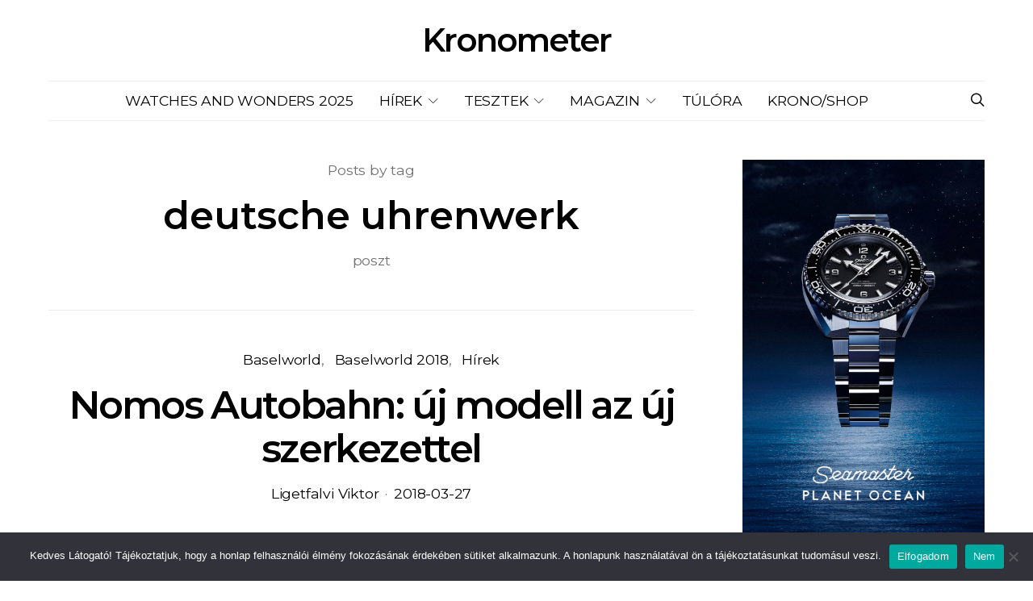

--- FILE ---
content_type: text/html; charset=UTF-8
request_url: https://kronometer.hu/tag/deutsche-uhrenwerk/
body_size: 30115
content:
<!DOCTYPE html>
<html lang="hu" data-scheme='default'>
<head>
	<meta charset="UTF-8">
	<meta name="viewport" content="width=device-width, initial-scale=1">
	<link rel="profile" href="http://gmpg.org/xfn/11">
		<meta name='robots' content='index, follow, max-image-preview:large, max-snippet:-1, max-video-preview:-1' />

	<!-- This site is optimized with the Yoast SEO plugin v26.7 - https://yoast.com/wordpress/plugins/seo/ -->
	<title>deutsche uhrenwerk Archives - Kronometer</title>
	<link rel="canonical" href="https://kronometer.hu/tag/deutsche-uhrenwerk/" />
	<meta property="og:locale" content="hu_HU" />
	<meta property="og:type" content="article" />
	<meta property="og:title" content="deutsche uhrenwerk Archives - Kronometer" />
	<meta property="og:url" content="https://kronometer.hu/tag/deutsche-uhrenwerk/" />
	<meta property="og:site_name" content="Kronometer" />
	<meta name="twitter:card" content="summary_large_image" />
	<script type="application/ld+json" class="yoast-schema-graph">{"@context":"https://schema.org","@graph":[{"@type":"CollectionPage","@id":"https://kronometer.hu/tag/deutsche-uhrenwerk/","url":"https://kronometer.hu/tag/deutsche-uhrenwerk/","name":"deutsche uhrenwerk Archives - Kronometer","isPartOf":{"@id":"https://kronometer.hu/#website"},"primaryImageOfPage":{"@id":"https://kronometer.hu/tag/deutsche-uhrenwerk/#primaryimage"},"image":{"@id":"https://kronometer.hu/tag/deutsche-uhrenwerk/#primaryimage"},"thumbnailUrl":"https://kronometer.hu/wp-content/uploads/2018/03/back.jpg","breadcrumb":{"@id":"https://kronometer.hu/tag/deutsche-uhrenwerk/#breadcrumb"},"inLanguage":"hu"},{"@type":"ImageObject","inLanguage":"hu","@id":"https://kronometer.hu/tag/deutsche-uhrenwerk/#primaryimage","url":"https://kronometer.hu/wp-content/uploads/2018/03/back.jpg","contentUrl":"https://kronometer.hu/wp-content/uploads/2018/03/back.jpg","width":1100,"height":626},{"@type":"BreadcrumbList","@id":"https://kronometer.hu/tag/deutsche-uhrenwerk/#breadcrumb","itemListElement":[{"@type":"ListItem","position":1,"name":"Home","item":"https://kronometer.hu/"},{"@type":"ListItem","position":2,"name":"deutsche uhrenwerk"}]},{"@type":"WebSite","@id":"https://kronometer.hu/#website","url":"https://kronometer.hu/","name":"Kronometer","description":"Órákról, mindent.","potentialAction":[{"@type":"SearchAction","target":{"@type":"EntryPoint","urlTemplate":"https://kronometer.hu/?s={search_term_string}"},"query-input":{"@type":"PropertyValueSpecification","valueRequired":true,"valueName":"search_term_string"}}],"inLanguage":"hu"}]}</script>
	<!-- / Yoast SEO plugin. -->


<link rel='dns-prefetch' href='//fonts.googleapis.com' />
<link rel='dns-prefetch' href='//maps.googleapis.com' />
<link rel='dns-prefetch' href='//maps.gstatic.com' />
<link rel='dns-prefetch' href='//fonts.gstatic.com' />
<link rel='dns-prefetch' href='//ajax.googleapis.com' />
<link rel='dns-prefetch' href='//apis.google.com' />
<link rel='dns-prefetch' href='//google-analytics.com' />
<link rel='dns-prefetch' href='//www.google-analytics.com' />
<link rel='dns-prefetch' href='//ssl.google-analytics.com' />
<link rel='dns-prefetch' href='//youtube.com' />
<link rel='dns-prefetch' href='//api.pinterest.com' />
<link rel='dns-prefetch' href='//cdnjs.cloudflare.com' />
<link rel='dns-prefetch' href='//pixel.wp.com' />
<link rel='dns-prefetch' href='//connect.facebook.net' />
<link rel='dns-prefetch' href='//platform.twitter.com' />
<link rel='dns-prefetch' href='//syndication.twitter.com' />
<link rel='dns-prefetch' href='//platform.instagram.com' />
<link rel='dns-prefetch' href='//disqus.com' />
<link rel='dns-prefetch' href='//sitename.disqus.com' />
<link rel='dns-prefetch' href='//s7.addthis.com' />
<link rel='dns-prefetch' href='//platform.linkedin.com' />
<link rel='dns-prefetch' href='//w.sharethis.com' />
<link rel='dns-prefetch' href='//s0.wp.com' />
<link rel='dns-prefetch' href='//s.gravatar.com' />
<link rel='dns-prefetch' href='//stats.wp.com' />
<link rel='dns-prefetch' href='//www.googletagmanager.com' />
<link rel='dns-prefetch' href='//www.googletagservices.com' />
<link rel='dns-prefetch' href='//adservice.google.com' />
<link rel='dns-prefetch' href='//pagead2.googlesyndication.com' />
<link rel='dns-prefetch' href='//tpc.googlesyndication.com' />
<link rel='dns-prefetch' href='//bp.blogspot.com' />
<link rel='dns-prefetch' href='//1.bp.blogspot.com' />
<link rel='dns-prefetch' href='//2.bp.blogspot.com' />
<link rel='dns-prefetch' href='//3.bp.blogspot.com' />
<link rel='dns-prefetch' href='//4.bp.blogspot.com' />
<link rel='dns-prefetch' href='//ajax.microsoft.com' />
<link rel='dns-prefetch' href='//ajax.aspnetcdn.com' />
<link rel='dns-prefetch' href='//s3.amazonaws.com' />
<link rel='dns-prefetch' href='//code.jquery.com' />
<link rel='dns-prefetch' href='//stackpath.bootstrapcdn.com' />
<link rel='dns-prefetch' href='//use.fontawesome.com' />
<link rel='dns-prefetch' href='//player.vimeo.com' />
<link rel='dns-prefetch' href='//github.githubassets.com' />
<link rel='dns-prefetch' href='//referrer.disqus.com' />
<link rel='dns-prefetch' href='//c.disquscdn.com' />
<link rel='dns-prefetch' href='//0.gravatar.com' />
<link rel='dns-prefetch' href='//2.gravatar.com' />
<link rel='dns-prefetch' href='//1.gravatar.com' />
<link rel='dns-prefetch' href='//ad.doubleclick.net' />
<link rel='dns-prefetch' href='//googleads.g.doubleclick.net' />
<link rel='dns-prefetch' href='//stats.g.doubleclick.net' />
<link rel='dns-prefetch' href='//cm.g.doubleclick.net' />
<link rel='dns-prefetch' href='//stats.buysellads.com' />
<link rel='dns-prefetch' href='//s3.buysellads.com' />
<link href='https://fonts.gstatic.com' crossorigin rel='preconnect' />
<link rel="alternate" type="application/rss+xml" title="Kronometer &raquo; hírcsatorna" href="https://kronometer.hu/feed/" />
<link rel="alternate" type="application/rss+xml" title="Kronometer &raquo; hozzászólás hírcsatorna" href="https://kronometer.hu/comments/feed/" />
<link rel="alternate" type="application/rss+xml" title="Kronometer &raquo; deutsche uhrenwerk címke hírcsatorna" href="https://kronometer.hu/tag/deutsche-uhrenwerk/feed/" />
			<link rel="preload" href="https://kronometer.hu/wp-content/plugins/canvas/assets/fonts/canvas-icons.woff" as="font" type="font/woff" crossorigin>
			<style id='wp-img-auto-sizes-contain-inline-css'>
img:is([sizes=auto i],[sizes^="auto," i]){contain-intrinsic-size:3000px 1500px}
/*# sourceURL=wp-img-auto-sizes-contain-inline-css */
</style>
<link rel='stylesheet' id='sbi_styles-css' href='https://kronometer.hu/wp-content/plugins/instagram-feed/css/sbi-styles.min.css?ver=6.10.0' media='all' />
<link rel='stylesheet' id='canvas-css' href='https://kronometer.hu/wp-content/plugins/canvas/assets/css/canvas.css?ver=2.5.1' media='all' />
<link rel='alternate stylesheet' id='powerkit-icons-css' href='https://kronometer.hu/wp-content/plugins/powerkit/assets/fonts/powerkit-icons.woff?ver=3.0.4' as='font' type='font/wof' crossorigin />
<link rel='stylesheet' id='powerkit-css' href='https://kronometer.hu/wp-content/plugins/powerkit/assets/css/powerkit.css?ver=3.0.4' media='all' />
<style id='wp-emoji-styles-inline-css'>

	img.wp-smiley, img.emoji {
		display: inline !important;
		border: none !important;
		box-shadow: none !important;
		height: 1em !important;
		width: 1em !important;
		margin: 0 0.07em !important;
		vertical-align: -0.1em !important;
		background: none !important;
		padding: 0 !important;
	}
/*# sourceURL=wp-emoji-styles-inline-css */
</style>
<style id='wp-block-library-inline-css'>
:root{--wp-block-synced-color:#7a00df;--wp-block-synced-color--rgb:122,0,223;--wp-bound-block-color:var(--wp-block-synced-color);--wp-editor-canvas-background:#ddd;--wp-admin-theme-color:#007cba;--wp-admin-theme-color--rgb:0,124,186;--wp-admin-theme-color-darker-10:#006ba1;--wp-admin-theme-color-darker-10--rgb:0,107,160.5;--wp-admin-theme-color-darker-20:#005a87;--wp-admin-theme-color-darker-20--rgb:0,90,135;--wp-admin-border-width-focus:2px}@media (min-resolution:192dpi){:root{--wp-admin-border-width-focus:1.5px}}.wp-element-button{cursor:pointer}:root .has-very-light-gray-background-color{background-color:#eee}:root .has-very-dark-gray-background-color{background-color:#313131}:root .has-very-light-gray-color{color:#eee}:root .has-very-dark-gray-color{color:#313131}:root .has-vivid-green-cyan-to-vivid-cyan-blue-gradient-background{background:linear-gradient(135deg,#00d084,#0693e3)}:root .has-purple-crush-gradient-background{background:linear-gradient(135deg,#34e2e4,#4721fb 50%,#ab1dfe)}:root .has-hazy-dawn-gradient-background{background:linear-gradient(135deg,#faaca8,#dad0ec)}:root .has-subdued-olive-gradient-background{background:linear-gradient(135deg,#fafae1,#67a671)}:root .has-atomic-cream-gradient-background{background:linear-gradient(135deg,#fdd79a,#004a59)}:root .has-nightshade-gradient-background{background:linear-gradient(135deg,#330968,#31cdcf)}:root .has-midnight-gradient-background{background:linear-gradient(135deg,#020381,#2874fc)}:root{--wp--preset--font-size--normal:16px;--wp--preset--font-size--huge:42px}.has-regular-font-size{font-size:1em}.has-larger-font-size{font-size:2.625em}.has-normal-font-size{font-size:var(--wp--preset--font-size--normal)}.has-huge-font-size{font-size:var(--wp--preset--font-size--huge)}.has-text-align-center{text-align:center}.has-text-align-left{text-align:left}.has-text-align-right{text-align:right}.has-fit-text{white-space:nowrap!important}#end-resizable-editor-section{display:none}.aligncenter{clear:both}.items-justified-left{justify-content:flex-start}.items-justified-center{justify-content:center}.items-justified-right{justify-content:flex-end}.items-justified-space-between{justify-content:space-between}.screen-reader-text{border:0;clip-path:inset(50%);height:1px;margin:-1px;overflow:hidden;padding:0;position:absolute;width:1px;word-wrap:normal!important}.screen-reader-text:focus{background-color:#ddd;clip-path:none;color:#444;display:block;font-size:1em;height:auto;left:5px;line-height:normal;padding:15px 23px 14px;text-decoration:none;top:5px;width:auto;z-index:100000}html :where(.has-border-color){border-style:solid}html :where([style*=border-top-color]){border-top-style:solid}html :where([style*=border-right-color]){border-right-style:solid}html :where([style*=border-bottom-color]){border-bottom-style:solid}html :where([style*=border-left-color]){border-left-style:solid}html :where([style*=border-width]){border-style:solid}html :where([style*=border-top-width]){border-top-style:solid}html :where([style*=border-right-width]){border-right-style:solid}html :where([style*=border-bottom-width]){border-bottom-style:solid}html :where([style*=border-left-width]){border-left-style:solid}html :where(img[class*=wp-image-]){height:auto;max-width:100%}:where(figure){margin:0 0 1em}html :where(.is-position-sticky){--wp-admin--admin-bar--position-offset:var(--wp-admin--admin-bar--height,0px)}@media screen and (max-width:600px){html :where(.is-position-sticky){--wp-admin--admin-bar--position-offset:0px}}

/*# sourceURL=wp-block-library-inline-css */
</style><style id='global-styles-inline-css'>
:root{--wp--preset--aspect-ratio--square: 1;--wp--preset--aspect-ratio--4-3: 4/3;--wp--preset--aspect-ratio--3-4: 3/4;--wp--preset--aspect-ratio--3-2: 3/2;--wp--preset--aspect-ratio--2-3: 2/3;--wp--preset--aspect-ratio--16-9: 16/9;--wp--preset--aspect-ratio--9-16: 9/16;--wp--preset--color--black: #000000;--wp--preset--color--cyan-bluish-gray: #abb8c3;--wp--preset--color--white: #FFFFFF;--wp--preset--color--pale-pink: #f78da7;--wp--preset--color--vivid-red: #ce2e2e;--wp--preset--color--luminous-vivid-orange: #ff6900;--wp--preset--color--luminous-vivid-amber: #fcb902;--wp--preset--color--light-green-cyan: #7bdcb5;--wp--preset--color--vivid-green-cyan: #01d083;--wp--preset--color--pale-cyan-blue: #8ed1fc;--wp--preset--color--vivid-cyan-blue: #0693e3;--wp--preset--color--vivid-purple: #9b51e0;--wp--preset--color--secondary: #f8f8f8;--wp--preset--gradient--vivid-cyan-blue-to-vivid-purple: linear-gradient(135deg,rgb(6,147,227) 0%,rgb(155,81,224) 100%);--wp--preset--gradient--light-green-cyan-to-vivid-green-cyan: linear-gradient(135deg,rgb(122,220,180) 0%,rgb(0,208,130) 100%);--wp--preset--gradient--luminous-vivid-amber-to-luminous-vivid-orange: linear-gradient(135deg,rgb(252,185,0) 0%,rgb(255,105,0) 100%);--wp--preset--gradient--luminous-vivid-orange-to-vivid-red: linear-gradient(135deg,rgb(255,105,0) 0%,rgb(207,46,46) 100%);--wp--preset--gradient--very-light-gray-to-cyan-bluish-gray: linear-gradient(135deg,rgb(238,238,238) 0%,rgb(169,184,195) 100%);--wp--preset--gradient--cool-to-warm-spectrum: linear-gradient(135deg,rgb(74,234,220) 0%,rgb(151,120,209) 20%,rgb(207,42,186) 40%,rgb(238,44,130) 60%,rgb(251,105,98) 80%,rgb(254,248,76) 100%);--wp--preset--gradient--blush-light-purple: linear-gradient(135deg,rgb(255,206,236) 0%,rgb(152,150,240) 100%);--wp--preset--gradient--blush-bordeaux: linear-gradient(135deg,rgb(254,205,165) 0%,rgb(254,45,45) 50%,rgb(107,0,62) 100%);--wp--preset--gradient--luminous-dusk: linear-gradient(135deg,rgb(255,203,112) 0%,rgb(199,81,192) 50%,rgb(65,88,208) 100%);--wp--preset--gradient--pale-ocean: linear-gradient(135deg,rgb(255,245,203) 0%,rgb(182,227,212) 50%,rgb(51,167,181) 100%);--wp--preset--gradient--electric-grass: linear-gradient(135deg,rgb(202,248,128) 0%,rgb(113,206,126) 100%);--wp--preset--gradient--midnight: linear-gradient(135deg,rgb(2,3,129) 0%,rgb(40,116,252) 100%);--wp--preset--font-size--small: 13px;--wp--preset--font-size--medium: 20px;--wp--preset--font-size--large: 36px;--wp--preset--font-size--x-large: 42px;--wp--preset--spacing--20: 0.44rem;--wp--preset--spacing--30: 0.67rem;--wp--preset--spacing--40: 1rem;--wp--preset--spacing--50: 1.5rem;--wp--preset--spacing--60: 2.25rem;--wp--preset--spacing--70: 3.38rem;--wp--preset--spacing--80: 5.06rem;--wp--preset--shadow--natural: 6px 6px 9px rgba(0, 0, 0, 0.2);--wp--preset--shadow--deep: 12px 12px 50px rgba(0, 0, 0, 0.4);--wp--preset--shadow--sharp: 6px 6px 0px rgba(0, 0, 0, 0.2);--wp--preset--shadow--outlined: 6px 6px 0px -3px rgb(255, 255, 255), 6px 6px rgb(0, 0, 0);--wp--preset--shadow--crisp: 6px 6px 0px rgb(0, 0, 0);}:where(.is-layout-flex){gap: 0.5em;}:where(.is-layout-grid){gap: 0.5em;}body .is-layout-flex{display: flex;}.is-layout-flex{flex-wrap: wrap;align-items: center;}.is-layout-flex > :is(*, div){margin: 0;}body .is-layout-grid{display: grid;}.is-layout-grid > :is(*, div){margin: 0;}:where(.wp-block-columns.is-layout-flex){gap: 2em;}:where(.wp-block-columns.is-layout-grid){gap: 2em;}:where(.wp-block-post-template.is-layout-flex){gap: 1.25em;}:where(.wp-block-post-template.is-layout-grid){gap: 1.25em;}.has-black-color{color: var(--wp--preset--color--black) !important;}.has-cyan-bluish-gray-color{color: var(--wp--preset--color--cyan-bluish-gray) !important;}.has-white-color{color: var(--wp--preset--color--white) !important;}.has-pale-pink-color{color: var(--wp--preset--color--pale-pink) !important;}.has-vivid-red-color{color: var(--wp--preset--color--vivid-red) !important;}.has-luminous-vivid-orange-color{color: var(--wp--preset--color--luminous-vivid-orange) !important;}.has-luminous-vivid-amber-color{color: var(--wp--preset--color--luminous-vivid-amber) !important;}.has-light-green-cyan-color{color: var(--wp--preset--color--light-green-cyan) !important;}.has-vivid-green-cyan-color{color: var(--wp--preset--color--vivid-green-cyan) !important;}.has-pale-cyan-blue-color{color: var(--wp--preset--color--pale-cyan-blue) !important;}.has-vivid-cyan-blue-color{color: var(--wp--preset--color--vivid-cyan-blue) !important;}.has-vivid-purple-color{color: var(--wp--preset--color--vivid-purple) !important;}.has-black-background-color{background-color: var(--wp--preset--color--black) !important;}.has-cyan-bluish-gray-background-color{background-color: var(--wp--preset--color--cyan-bluish-gray) !important;}.has-white-background-color{background-color: var(--wp--preset--color--white) !important;}.has-pale-pink-background-color{background-color: var(--wp--preset--color--pale-pink) !important;}.has-vivid-red-background-color{background-color: var(--wp--preset--color--vivid-red) !important;}.has-luminous-vivid-orange-background-color{background-color: var(--wp--preset--color--luminous-vivid-orange) !important;}.has-luminous-vivid-amber-background-color{background-color: var(--wp--preset--color--luminous-vivid-amber) !important;}.has-light-green-cyan-background-color{background-color: var(--wp--preset--color--light-green-cyan) !important;}.has-vivid-green-cyan-background-color{background-color: var(--wp--preset--color--vivid-green-cyan) !important;}.has-pale-cyan-blue-background-color{background-color: var(--wp--preset--color--pale-cyan-blue) !important;}.has-vivid-cyan-blue-background-color{background-color: var(--wp--preset--color--vivid-cyan-blue) !important;}.has-vivid-purple-background-color{background-color: var(--wp--preset--color--vivid-purple) !important;}.has-black-border-color{border-color: var(--wp--preset--color--black) !important;}.has-cyan-bluish-gray-border-color{border-color: var(--wp--preset--color--cyan-bluish-gray) !important;}.has-white-border-color{border-color: var(--wp--preset--color--white) !important;}.has-pale-pink-border-color{border-color: var(--wp--preset--color--pale-pink) !important;}.has-vivid-red-border-color{border-color: var(--wp--preset--color--vivid-red) !important;}.has-luminous-vivid-orange-border-color{border-color: var(--wp--preset--color--luminous-vivid-orange) !important;}.has-luminous-vivid-amber-border-color{border-color: var(--wp--preset--color--luminous-vivid-amber) !important;}.has-light-green-cyan-border-color{border-color: var(--wp--preset--color--light-green-cyan) !important;}.has-vivid-green-cyan-border-color{border-color: var(--wp--preset--color--vivid-green-cyan) !important;}.has-pale-cyan-blue-border-color{border-color: var(--wp--preset--color--pale-cyan-blue) !important;}.has-vivid-cyan-blue-border-color{border-color: var(--wp--preset--color--vivid-cyan-blue) !important;}.has-vivid-purple-border-color{border-color: var(--wp--preset--color--vivid-purple) !important;}.has-vivid-cyan-blue-to-vivid-purple-gradient-background{background: var(--wp--preset--gradient--vivid-cyan-blue-to-vivid-purple) !important;}.has-light-green-cyan-to-vivid-green-cyan-gradient-background{background: var(--wp--preset--gradient--light-green-cyan-to-vivid-green-cyan) !important;}.has-luminous-vivid-amber-to-luminous-vivid-orange-gradient-background{background: var(--wp--preset--gradient--luminous-vivid-amber-to-luminous-vivid-orange) !important;}.has-luminous-vivid-orange-to-vivid-red-gradient-background{background: var(--wp--preset--gradient--luminous-vivid-orange-to-vivid-red) !important;}.has-very-light-gray-to-cyan-bluish-gray-gradient-background{background: var(--wp--preset--gradient--very-light-gray-to-cyan-bluish-gray) !important;}.has-cool-to-warm-spectrum-gradient-background{background: var(--wp--preset--gradient--cool-to-warm-spectrum) !important;}.has-blush-light-purple-gradient-background{background: var(--wp--preset--gradient--blush-light-purple) !important;}.has-blush-bordeaux-gradient-background{background: var(--wp--preset--gradient--blush-bordeaux) !important;}.has-luminous-dusk-gradient-background{background: var(--wp--preset--gradient--luminous-dusk) !important;}.has-pale-ocean-gradient-background{background: var(--wp--preset--gradient--pale-ocean) !important;}.has-electric-grass-gradient-background{background: var(--wp--preset--gradient--electric-grass) !important;}.has-midnight-gradient-background{background: var(--wp--preset--gradient--midnight) !important;}.has-small-font-size{font-size: var(--wp--preset--font-size--small) !important;}.has-medium-font-size{font-size: var(--wp--preset--font-size--medium) !important;}.has-large-font-size{font-size: var(--wp--preset--font-size--large) !important;}.has-x-large-font-size{font-size: var(--wp--preset--font-size--x-large) !important;}
/*# sourceURL=global-styles-inline-css */
</style>

<style id='classic-theme-styles-inline-css'>
/*! This file is auto-generated */
.wp-block-button__link{color:#fff;background-color:#32373c;border-radius:9999px;box-shadow:none;text-decoration:none;padding:calc(.667em + 2px) calc(1.333em + 2px);font-size:1.125em}.wp-block-file__button{background:#32373c;color:#fff;text-decoration:none}
/*# sourceURL=/wp-includes/css/classic-themes.min.css */
</style>
<link rel='stylesheet' id='canvas-block-posts-sidebar-css' href='https://kronometer.hu/wp-content/plugins/canvas/components/posts/block-posts-sidebar/block-posts-sidebar.css?ver=1752791029' media='all' />
<link rel='stylesheet' id='csco-block-posts-sidebar-style-css' href='https://kronometer.hu/wp-content/themes/authentic/css/blocks/posts-sidebar.css?ver=1710454306' media='all' />
<link rel='stylesheet' id='csco-block-twitter-slider-style-css' href='https://kronometer.hu/wp-content/themes/authentic/css/blocks/twitter-slider.css?ver=1710454306' media='all' />
<link rel='stylesheet' id='csco-block-tiles-style-css' href='https://kronometer.hu/wp-content/themes/authentic/css/blocks/tiles.css?ver=1710454306' media='all' />
<link rel='stylesheet' id='csco-block-horizontal-tiles-style-css' href='https://kronometer.hu/wp-content/themes/authentic/css/blocks/horizontal-tiles.css?ver=1710454306' media='all' />
<link rel='stylesheet' id='csco-block-full-style-css' href='https://kronometer.hu/wp-content/themes/authentic/css/blocks/full.css?ver=1710454306' media='all' />
<link rel='stylesheet' id='csco-block-slider-style-css' href='https://kronometer.hu/wp-content/themes/authentic/css/blocks/slider.css?ver=1710454306' media='all' />
<link rel='stylesheet' id='csco-block-carousel-style-css' href='https://kronometer.hu/wp-content/themes/authentic/css/blocks/carousel.css?ver=1710454306' media='all' />
<link rel='stylesheet' id='csco-block-wide-style-css' href='https://kronometer.hu/wp-content/themes/authentic/css/blocks/wide.css?ver=1710454306' media='all' />
<link rel='stylesheet' id='csco-block-narrow-style-css' href='https://kronometer.hu/wp-content/themes/authentic/css/blocks/narrow.css?ver=1710454306' media='all' />
<link rel='stylesheet' id='advanced-popups-css' href='https://kronometer.hu/wp-content/plugins/advanced-popups/public/css/advanced-popups-public.css?ver=1.2.2' media='all' />
<link rel='stylesheet' id='canvas-block-heading-style-css' href='https://kronometer.hu/wp-content/plugins/canvas/components/content-formatting/block-heading/block.css?ver=1752791029' media='all' />
<link rel='stylesheet' id='canvas-block-list-style-css' href='https://kronometer.hu/wp-content/plugins/canvas/components/content-formatting/block-list/block.css?ver=1752791029' media='all' />
<link rel='stylesheet' id='canvas-block-paragraph-style-css' href='https://kronometer.hu/wp-content/plugins/canvas/components/content-formatting/block-paragraph/block.css?ver=1752791029' media='all' />
<link rel='stylesheet' id='canvas-block-separator-style-css' href='https://kronometer.hu/wp-content/plugins/canvas/components/content-formatting/block-separator/block.css?ver=1752791029' media='all' />
<link rel='stylesheet' id='canvas-block-group-style-css' href='https://kronometer.hu/wp-content/plugins/canvas/components/basic-elements/block-group/block.css?ver=1752791029' media='all' />
<link rel='stylesheet' id='canvas-block-cover-style-css' href='https://kronometer.hu/wp-content/plugins/canvas/components/basic-elements/block-cover/block.css?ver=1752791029' media='all' />
<link rel='stylesheet' id='cookie-notice-front-css' href='https://kronometer.hu/wp-content/plugins/cookie-notice/css/front.min.css?ver=2.5.11' media='all' />
<link rel='stylesheet' id='lbwps-styles-photoswipe5-main-css' href='https://kronometer.hu/wp-content/plugins/lightbox-photoswipe/assets/ps5/styles/main.css?ver=5.8.2' media='all' />
<link rel='stylesheet' id='powerkit-author-box-css' href='https://kronometer.hu/wp-content/plugins/powerkit/modules/author-box/public/css/public-powerkit-author-box.css?ver=3.0.4' media='all' />
<link rel='stylesheet' id='powerkit-basic-elements-css' href='https://kronometer.hu/wp-content/plugins/powerkit/modules/basic-elements/public/css/public-powerkit-basic-elements.css?ver=3.0.4' media='screen' />
<link rel='stylesheet' id='powerkit-content-formatting-css' href='https://kronometer.hu/wp-content/plugins/powerkit/modules/content-formatting/public/css/public-powerkit-content-formatting.css?ver=3.0.4' media='all' />
<link rel='stylesheet' id='powerkit-featured-categories-css' href='https://kronometer.hu/wp-content/plugins/powerkit/modules/featured-categories/public/css/public-powerkit-featured-categories.css?ver=3.0.4' media='all' />
<link rel='stylesheet' id='powerkit-inline-posts-css' href='https://kronometer.hu/wp-content/plugins/powerkit/modules/inline-posts/public/css/public-powerkit-inline-posts.css?ver=3.0.4' media='all' />
<link rel='stylesheet' id='glightbox-css' href='https://kronometer.hu/wp-content/plugins/powerkit/modules/lightbox/public/css/glightbox.min.css?ver=3.0.4' media='all' />
<link rel='stylesheet' id='powerkit-lightbox-css' href='https://kronometer.hu/wp-content/plugins/powerkit/modules/lightbox/public/css/public-powerkit-lightbox.css?ver=3.0.4' media='all' />
<link rel='stylesheet' id='powerkit-widget-about-css' href='https://kronometer.hu/wp-content/plugins/powerkit/modules/widget-about/public/css/public-powerkit-widget-about.css?ver=3.0.4' media='all' />
<link rel='stylesheet' id='vlp-public-css' href='https://kronometer.hu/wp-content/plugins/visual-link-preview/dist/public.css?ver=2.2.9' media='all' />
<link rel='stylesheet' id='csco-styles-css' href='https://kronometer.hu/wp-content/themes/authentic/style.css?ver=7.1.9' media='all' />
<link rel='stylesheet' id='searchwp-live-search-css' href='https://kronometer.hu/wp-content/plugins/searchwp-live-ajax-search/assets/styles/style.min.css?ver=1.8.7' media='all' />
<style id='searchwp-live-search-inline-css'>
.searchwp-live-search-result .searchwp-live-search-result--title a {
  font-size: 16px;
}
.searchwp-live-search-result .searchwp-live-search-result--price {
  font-size: 14px;
}
.searchwp-live-search-result .searchwp-live-search-result--add-to-cart .button {
  font-size: 14px;
}

/*# sourceURL=searchwp-live-search-inline-css */
</style>
<link rel='stylesheet' id='csco-legacy-features-css' href='https://kronometer.hu/wp-content/themes/authentic/css/legacy-features.css?ver=7.1.9' media='all' />
<link rel='stylesheet' id='75c0f2d9492167c0be69ec9815c1b9aa-css' href='https://fonts.googleapis.com/css?family=Montserrat%3A400%2C400i%2C700%2C700i%2C600%2C500%2C300&#038;subset=latin%2Clatin-ext%2Ccyrillic%2Ccyrillic-ext%2Cvietnamese&#038;display=swap&#038;ver=7.1.9' media='all' />
<script src="https://kronometer.hu/wp-includes/js/jquery/jquery.min.js?ver=3.7.1" id="jquery-core-js"></script>
<script src="https://kronometer.hu/wp-includes/js/jquery/jquery-migrate.min.js?ver=3.4.1" id="jquery-migrate-js"></script>
<script src="https://kronometer.hu/wp-content/plugins/advanced-popups/public/js/advanced-popups-public.js?ver=1.2.2" id="advanced-popups-js"></script>
<script id="cookie-notice-front-js-before">
var cnArgs = {"ajaxUrl":"https:\/\/kronometer.hu\/wp-admin\/admin-ajax.php","nonce":"40ccded2bb","hideEffect":"fade","position":"bottom","onScroll":false,"onScrollOffset":100,"onClick":false,"cookieName":"cookie_notice_accepted","cookieTime":2592000,"cookieTimeRejected":2592000,"globalCookie":false,"redirection":false,"cache":true,"revokeCookies":false,"revokeCookiesOpt":"automatic"};

//# sourceURL=cookie-notice-front-js-before
</script>
<script src="https://kronometer.hu/wp-content/plugins/cookie-notice/js/front.min.js?ver=2.5.11" id="cookie-notice-front-js"></script>
<link rel="https://api.w.org/" href="https://kronometer.hu/wp-json/" /><link rel="alternate" title="JSON" type="application/json" href="https://kronometer.hu/wp-json/wp/v2/tags/882" /><link rel="EditURI" type="application/rsd+xml" title="RSD" href="https://kronometer.hu/xmlrpc.php?rsd" />
<meta name="generator" content="WordPress 6.9" />

<!-- This site is using AdRotate Professional v5.26.2 to display their advertisements - https://ajdg.solutions/ -->
<!-- AdRotate CSS -->
<style type="text/css" media="screen">
	.g { margin:0px; padding:0px; overflow:hidden; line-height:1; zoom:1; }
	.g img { height:auto; }
	.g-col { position:relative; float:left; }
	.g-col:first-child { margin-left: 0; }
	.g-col:last-child { margin-right: 0; }
	.g-wall { display:block; position:fixed; left:0; top:0; width:100%; height:100%; z-index:-1; }
	.woocommerce-page .g, .bbpress-wrapper .g { margin: 20px auto; clear:both; }
	.g-1 { margin:0px 0px 0px 0px; float:right; clear:right; }
	.g-27 {  width:100%; max-width:970px;  height:100%; max-height:600px; margin: 0 auto; }
	.g-28 {  width:100%; max-width:1200px;  height:100%; max-height:1200px; margin: 0 auto; }
	.g-34 {  width:100%; max-width:900px;  height:100%; max-height:600px; margin: 0 auto; }
	.g-35 {  width:100%; max-width:900px;  height:100%; max-height:900px; margin: 0 auto; }
	.g-37 { margin:0px 0px 0px 0px; width:100%; max-width:730px; height:100%; max-height:450px; }
	.g-38 {  width:100%; max-width:800px;  height:100%; max-height:500px; margin: 0 auto; }
	.g-39 { margin:0px 0px 0px 0px; width:100%; max-width:800px; height:100%; max-height:800px; }
	.g-40 {  margin: 0 auto; }
	.g-41 {  width:100%; max-width:970px;  height:100%; max-height:400px; margin: 0 auto; }
	.g-42 {  margin: 0 auto; }
	.g-43 { margin:0px 0px 0px 0px; width:100%; max-width:980px; height:100%; max-height:300px; }
	.g-44 { margin:0px 0px 0px 0px; width:100%; max-width:550px; height:100%; max-height:550px; }
	.g-45 {  width:100%; max-width:900px;  height:100%; max-height:900px; margin: 0 auto; }
	.g-46 { margin:0px 0px 0px 0px; width:100%; max-width:730px; height:100%; max-height:730px; }
	@media only screen and (max-width: 480px) {
		.g-col, .g-dyn, .g-single { width:100%; margin-left:0; margin-right:0; }
		.woocommerce-page .g, .bbpress-wrapper .g { margin: 10px auto; }
	}
</style>
<!-- /AdRotate CSS -->

		<link rel="preload" href="https://kronometer.hu/wp-content/plugins/advanced-popups/fonts/advanced-popups-icons.woff" as="font" type="font/woff" crossorigin>
		<script async src="https://pagead2.googlesyndication.com/pagead/js/adsbygoogle.js?client=ca-pub-7551532363964459"
     crossorigin="anonymous"></script>
<script async src="https://pagead2.googlesyndication.com/pagead/js/adsbygoogle.js?client=ca-pub-1148903620328817"
     crossorigin="anonymous"></script>

		<!-- GA Google Analytics @ https://m0n.co/ga -->
		<script async src="https://www.googletagmanager.com/gtag/js?id=G-6CE0XV8CWL"></script>
		<script>
			window.dataLayer = window.dataLayer || [];
			function gtag(){dataLayer.push(arguments);}
			gtag('js', new Date());
			gtag('config', 'G-6CE0XV8CWL');
		</script>

	<script async src="https://pagead2.googlesyndication.com/pagead/js/adsbygoogle.js?client=ca-pub-7551532363964459"
     crossorigin="anonymous"></script>
<!-- WordPress Facebook Integration Begin -->
<!-- Facebook Pixel Code -->
<script>
!function(f,b,e,v,n,t,s){if(f.fbq)return;n=f.fbq=function(){n.callMethod?
n.callMethod.apply(n,arguments):n.queue.push(arguments)};if(!f._fbq)f._fbq=n;
n.push=n;n.loaded=!0;n.version='2.0';n.queue=[];t=b.createElement(e);t.async=!0;
t.src=v;s=b.getElementsByTagName(e)[0];s.parentNode.insertBefore(t,s)}(window,
document,'script','https://connect.facebook.net/en_US/fbevents.js');
fbq('init', '387185161795995', {}, {
    "agent": "wordpress-6.9-1.7.5"
});

fbq('track', 'PageView', {
    "source": "wordpress",
    "version": "6.9",
    "pluginVersion": "1.7.5"
});

<!-- Support AJAX add to cart -->
if(typeof jQuery != 'undefined') {
  jQuery(document).ready(function($){
    jQuery('body').on('added_to_cart', function(event) {

      // Ajax action.
      $.get('?wc-ajax=fb_inject_add_to_cart_event', function(data) {
        $('head').append(data);
      });

    });
  });
}
<!-- End Support AJAX add to cart -->

</script>
<!-- DO NOT MODIFY -->
<!-- End Facebook Pixel Code -->
<!-- WordPress Facebook Integration end -->
      
<!-- Facebook Pixel Code -->
<noscript>
<img height="1" width="1" style="display:none"
src="https://www.facebook.com/tr?id=387185161795995&ev=PageView&noscript=1"/>
</noscript>
<!-- DO NOT MODIFY -->
<!-- End Facebook Pixel Code -->
    <link rel="icon" href="https://kronometer.hu/wp-content/uploads/2017/04/cropped-K_LOGO_LIGHT-32x32.png" sizes="32x32" />
<link rel="icon" href="https://kronometer.hu/wp-content/uploads/2017/04/cropped-K_LOGO_LIGHT-192x192.png" sizes="192x192" />
<link rel="apple-touch-icon" href="https://kronometer.hu/wp-content/uploads/2017/04/cropped-K_LOGO_LIGHT-180x180.png" />
<meta name="msapplication-TileImage" content="https://kronometer.hu/wp-content/uploads/2017/04/cropped-K_LOGO_LIGHT-270x270.png" />
<style id="kirki-inline-styles"></style><style id='csco-customizer-output-default-styles-inline-css'>
body, .offcanvas, #search, .searchwp-live-search-results, select, input[type=search], input[type=text], input[type=number], input[type=email], input[type=tel], input[type=password], textarea, .form-control, .pk-card, .pagination-content, .adp-popup-type-content .adp-popup-container{background-color:#FFFFFF;}.entry-content .pk-block-bg-inverse, .pk-dropcap-bg-inverse:first-letter, .entry-content .has-drop-cap.is-cnvs-dropcap-bg-dark:first-letter{color:#FFFFFF!important;}.adp-popup .adp-popup-container{--adp-popup-container-background:#FFFFFF;--adp-popup-type-notification-text-color:#3a3a3a;--adp-popup-type-notification-text-link-color:#000000;--adp-popup-close-color:#000000;--adp-popup-close-hover-color:#A0A0A0;}.mfp-bg, .mfp-wrap{--mfp-overlay-color:#FFFFFF;--mfp-controls-border-color:#FFFFFF;--mfp-inner-close-icon-color:#FFFFFF;--mfp-iframe-background:#FFFFFF;--mfp-image-background:#FFFFFF;--mfp-controls-color:#3a3a3a;--mfp-controls-text-color-hover:#3a3a3a;--mfp-caption-title-color:#3a3a3a;--mfp-controls-text-color:#727272;--mfp-caption-subtitle-color:#727272;}body, select, input[type=search], input[type=text], input[type=number], input[type=email], input[type=tel], input[type=password], textarea, .abr-reviews-posts .abr-review-meta{color:#3a3a3a;}blockquote cite, figcaption, .wp-caption-text, .wp-block-gallery .blocks-gallery-item figcaption, .wp-block-image figcaption, .wp-block-audio figcaption, .wp-block-embed figcaption, .wp-block-pullquote cite, .wp-block-pullquote footer, .wp-block-pullquote .wp-block-pullquote__citation, .wp-block-quote cite, label, .text-small, .comment-metadata, .logged-in-as, .post-categories, .post-count, .product-count, .post-meta, .entry-content figcaption, .post-media figcaption, .post-tags, .sub-title, .tagcloud, .timestamp, #wp-calendar caption, .comment-metadata a, .comment-metadata, .widget_rss ul li cite, .widget_rss ul li .rss-date, .pk-widget-about .pk-about-small, .pk-share-buttons-total .pk-share-buttons-count, .pk-share-buttons-post-loop .pk-share-buttons-count, .pk-share-buttons-block-posts .pk-share-buttons-count, .pk-share-buttons-post-sidebar .pk-share-buttons-count, .pk-share-buttons-post-loop .pk-share-buttons-link:hover .pk-share-buttons-count, .pk-share-buttons-block-posts .pk-share-buttons-link:hover .pk-share-buttons-count, .pk-share-buttons-post-sidebar .pk-share-buttons-link:hover .pk-share-buttons-count, .title-share, .pk-social-links-template-default .pk-social-links-label, .pk-social-links-wrap .pk-social-links-label, .pk-color-secondary, .pk-twitter-default .pk-twitter-tweet:before, .cs-meet-team .pk-social-links-link, .abr-post-review .abr-review-score .abr-review-subtext .abr-data-label, .sight-portfolio-area-filter__list-item a{color:#727272;}.owl-dot span, .abr-post-review .abr-review-score .abr-review-subtext .abr-data-info{background-color:#727272;}.entry-content p > code, a, #search .close, .button-link, .pk-share-buttons-total .pk-share-buttons-label, .pk-share-buttons-total .pk-share-buttons-title, .pk-social-links-wrap .pk-social-links-count, .pk-nav-tabs .pk-nav-link, .pk-nav-tabs .pk-nav-link.pk-active, .pk-tabs .pk-nav-pills .pk-nav-link, .pk-block-social-links .pk-social-links-link, .pk-block-social-links .pk-social-links-title, .pk-social-links-scheme-light .pk-social-links-link, .pk-social-links-scheme-light .pk-social-links-title, .pk-social-links-scheme-bold .pk-social-links-title, .pk-social-links-scheme-bold-rounded .pk-social-links-title, .pk-share-buttons-scheme-default .pk-share-buttons-link, .pk-share-buttons-after-post.pk-share-buttons-scheme-default .pk-share-buttons-link:not(:hover), .pk-share-buttons-before-post.pk-share-buttons-scheme-default .pk-share-buttons-link:not(:hover), .pk-toc ol > li:before, ol.pk-list-styled > li:before, h2.pk-heading-numbered:before, .pk-card-header a, .pk-twitter-info a, .pk-instagram-username a, .pk-social-links-template-default .pk-social-links-link, .pk-widget-contributors .pk-social-links-link, .cs-list-articles > li > a, .pk-block-contributors .author-name a, .editor-styles-wrapper.cs-editor-styles-wrapper .pk-author-posts-single a, .pk-twitter-content a, .pk-block-author .pk-widget-author-container:not(.pk-bg-overlay) .pk-author-title a, .pk-share-buttons-scheme-simple-light .pk-share-buttons-link, .pk-share-buttons-scheme-simple-light .pk-share-buttons-count, .is-style-pk-share-buttons-simple-light .pk-share-buttons-link, .is-style-pk-share-buttons-simple-light .pk-share-buttons-link .pk-share-buttons-count, .is-style-pk-share-buttons-default .pk-share-buttons-link:not(hover), ol.is-style-cnvs-list-styled > li:before, h2.is-style-cnvs-heading-numbered:before, .cnvs-block-collapsible .cnvs-block-collapsible-title h6 a, header .offcanvas-toggle, .navbar-scheme-toggle{color:#000000;}.owl-dot.active span{background-color:#000000;}.cnvs-block-tabs{--cnvs-tabs-button-color:#000000;--cnvs-tabs-button-hover-color:#A0A0A0;}a:hover, .button-link:hover, #search .close:hover, .pk-social-links-scheme-light:not(.pk-social-links-scheme-light-bg) .pk-social-links-link:hover .pk-social-links-title, .is-style-pk-social-links-bold .pk-social-links-link:hover .pk-social-links-title, .pk-social-links-scheme-bold .pk-social-links-link:hover .pk-social-links-title, .is-style-pk-social-links-bold-rounded .pk-social-links-link:hover .pk-social-links-title, .pk-social-links-scheme-bold-rounded .pk-social-links-link:hover .pk-social-links-title, .pk-nav-tabs .pk-nav-link:not(.pk-active):focus, .pk-nav-tabs .pk-nav-link:not(.pk-active):hover, .pk-card-header a:hover, .pk-twitter-info a:hover, .pk-instagram-username a:hover, .pk-widget-contributors .pk-social-links-link:hover, .cs-list-articles > li > a:hover, .pk-block-contributors .author-name a:hover, .editor-styles-wrapper.cs-editor-styles-wrapper .pk-author-posts-single a:hover, .pk-twitter-content a:hover, .pk-block-author .pk-widget-author-container:not(.pk-bg-overlay) .pk-author-title a:hover, .cnvs-block-collapsible .cnvs-block-collapsible-title h6 a:hover, .navbar-scheme-toggle:hover{color:#A0A0A0;}.wp-block-separator{color:#EEEEEE;}hr, .wp-block-separator:not(.is-style-dots), .wp-block-pullquote:not([style*="border-color"]), .entry-content .table-bordered th, .entry-content .table-bordered td, section.widget .widget-wrap, .form-control, input[type=search], input[type=text], input[type=number], input[type=email], input[type=tel], input[type=password], textarea, select, .pk-collapsibles .pk-card, .post-archive .archive-compact .post-masonry, .post-archive .archive-compact .post-grid, .post-archive .archive-compact.archive-masonry section.widget, .post-archive .archive-compact.archive-grid section.widget, .archive-list section.widget .widget-wrap, .archive-standard section.widget .widget-wrap, .sidebar-offcanvas .widget, .pk-nav-tabs .pk-nav-link, .pk-collapsibles .pk-card + .pk-card, .cnvs-block-tabs .cnvs-block-tabs-buttons .cnvs-block-tabs-button a, .cnvs-block-collapsibles .cnvs-block-collapsible, .abr-reviews-posts .abr-post-item{border-color:#EEEEEE;}hr, .entry-content table th, .entry-content table td, .entry-content table tbody + tbody, .header-enabled .navbar-primary:not(.sticky-nav-slide) .navbar, .navigation.comment-navigation, .site-main > article > .post-author, .post-main .post-author, .comment-body + .comment-respond, .comment-list + .comment-respond, .comment-list article, .comment-list .pingback, .comment-list .trackback, .post-standard:not(.post-featured) + .post-standard:not(.post-featured), .archive-first + .archive-list, .single .section-carousel, .widget_nav_menu .menu > .menu-item:not(:first-child), .widget_pages li:not(:first-child) a, .widget_meta li:not(:first-child) a, .widget_categories > ul > li:not(:first-child), .widget_archive > ul > li:not(:first-child), .widget_categories .widget-wrap > ul > li:not(:first-child), .widget_archive .widget-wrap > ul > li:not(:first-child), .widget_recent_comments li:not(:first-child), .widget_recent_entries li:not(:first-child), #wp-calendar tbody td, .navigation.pagination, .navigation.pagination + .post-tags, .fb-comments, .post-tags, .page-header-simple .page-header + .post-archive, .section-grid + .site-content > .cs-container:before, .archive-pagination:not(:empty), .post-list:not(.post-featured) + .post-list:not(.post-featured), .post-list + .post, .post + .post-list, .cs-meet-team .cs-author .cs-author-posts, .pk-widget-contributors .pk-author-item, .pk-toc:not(:first-child), .pk-inline-posts:not(:first-child), .cnvs-block-toc:not(:first-child){border-top-color:#EEEEEE;}.entry-content thead th, .navbar-primary:not(.sticky-nav-slide) .navbar, .sticky-nav-slide, .topbar, .navbar-offcanvas, .navigation.comment-navigation, .widget_rss ul li, .searchwp-live-search-results.searchwp-live-search-results-showing .searchwp-live-search-result:not(:last-child) a, .pk-separator, .pk-toc:not(:last-child), .pk-inline-posts:not(:last-child), .cnvs-block-tabs.cnvs-block-tabs-vertical .cnvs-block-tabs-buttons .cnvs-block-tabs-button-active a, .cnvs-block-toc:not(:last-child){border-bottom-color:#EEEEEE;}.pk-nav-tabs .pk-nav-link:not(.pk-active):focus, .pk-nav-tabs .pk-nav-link:not(.pk-active):hover{background-color:#EEEEEE;}.wp-block-separator.is-style-dots:before{color:#EEEEEE;}.section-tiles + .site-content .main-content, .section-tiles + .site-content > .cs-container:before, .section-carousel + .site-content > .cs-container:before{border-top-color:#EEEEEE;}.entry-content p > code, .table-striped tbody tr:nth-of-type(odd), .wp-block-table.is-style-stripes tbody tr:nth-child(odd), .site-main .pk-subscribe-form-wrap, .post-comments, .archive-list .pk-subscribe-form-wrap, .archive-full .pk-subscribe-form-wrap, .entry-content .pk-dropcap-bg-inverse:first-letter, .entry-content .pk-dropcap-bg-light:first-letter, .entry-content .pk-block-bg-inverse, .entry-content .pk-block-bg-light, .basic_mailchimp_widget, .pk-twitter-slider, .pk-card-header, .pk-share-buttons-after-post.pk-share-buttons-scheme-default .pk-share-buttons-link, .pk-share-buttons-before-post.pk-share-buttons-scheme-default .pk-share-buttons-link, .pk-toc ol > li:before, ol.pk-list-styled > li:before, .pk-social-links-scheme-light-bg .pk-social-links-link, .is-style-pk-social-links-light-bg .pk-social-links-link, h2.pk-heading-numbered:before, .entry-content .table-bordered th, .entry-content .table-striped tbody tr:nth-of-type(odd), .wp-block-code, .wp-block-verse, .wp-block-preformatted, .is-style-pk-share-buttons-default .pk-share-buttons-link:not(hover), .is-style-pk-share-buttons-bold .pk-share-buttons-link, .cnvs-block-twitter-layout-slider, .entry-content .has-drop-cap.is-cnvs-dropcap-bg-light:first-letter, ol.is-style-cnvs-list-styled > li:before, h2.is-style-cnvs-heading-numbered:before, .wp-block-group.is-style-cnvs-block-bg-light{background-color:#F8F8F8;}.pk-share-buttons-wrap{--pk-share-link-background:#F8F8F8;--pk-mobile-share-horizontal-background:#F8F8F8;}.cnvs-block-collapsible-title{background-color:#F8F8F8;}.cnvs-block-alert{--cnvs-alert-background:#F8F8F8;}.cnvs-badge{--cnvs-badge-background:#F8F8F8;}h1, h2, h3, h4, h5, h6, .comment .fn, #search input[type="search"], .entry-content .table-bordered th, .wp-block-table td strong, .abr-post-review .abr-review-name, .abr-post-review .abr-review-text, .abr-reviews-posts .abr-review-number, .sight-portfolio-area-filter__title, .sight-portfolio-area-filter__list-item.sight-filter-active a{color:#000000;}.cnvs-block-alert, .cnvs-block-alert h1, .cnvs-block-alert h2, .cnvs-block-alert h3, .cnvs-block-alert h4, .cnvs-block-alert h5, .cnvs-block-alert h6, .cnvs-block-alert .cnvs-title, .cnvs-block-alert a, .entry-content .cnvs-block-alert p{color:#000000;}#search input[type="search"]:-ms-input-placeholder{color:#000000;}#search input[type="search"]:-moz-placeholder{color:#000000;}#search input[type="search"]::-webkit-input-placeholder{color:#000000;}.pk-social-links-wrap{--pk-social-link-color:#000000;--pk-social-light-bg-title-color:#000000;--pk-social-light-rounded-title-color:#000000;--pk-social-light-bg-color:#000000;}.pk-social-links-wrap .pk-font-heading{--pk-heading-font-color:#000000;}h1 a, h2 a, h3 a, h4 a, h5 a, h6 a, .comment .fn a, .cnvs-block-posts-sidebar:not(.cnvs-block-posts-sidebar-slider) .entry-title a, .pk-widget-posts:not(.pk-widget-posts-template-slider) .entry-title a{color:#000000;}.abr-posts-template-reviews-1 .entry-title a, .abr-posts-template-reviews-2 .entry-title a, .abr-posts-template-reviews-3 .entry-title a, .abr-posts-template-reviews-4 .entry-title a, .abr-posts-template-reviews-5 .entry-title a{color:#000000;}h1 a:hover, h2 a:hover, h3 a:hover, h4 a:hover, h5 a:hover, h6 a:hover, .comment .fn a:hover, .cnvs-block-posts-sidebar:not(.cnvs-block-posts-sidebar-slider) .entry-title a:hover, .pk-widget-posts:not(.pk-widget-posts-template-slider) .entry-title a:hover{color:#A0A0A0;}.abr-posts-template-reviews-1 .entry-title a:hover, .abr-posts-template-reviews-2 .entry-title a:hover, .abr-posts-template-reviews-3 .entry-title a:hover, .abr-posts-template-reviews-4 .entry-title a:hover, .abr-posts-template-reviews-5 .entry-title a:hover{color:#A0A0A0;}.wp-block-button .wp-block-button__link:not(.has-background), .button-primary, .overlay-inner a.button-primary, .header-light .button-primary, .wp-block-search .wp-block-search__button, .post-number, .post-pagination .post-more .button, .pk-button-primary, .pk-author-button, .pk-about-button, .pk-instagram-follow, .pk-twitter-follow, .pk-subscribe-submit, .pk-badge-primary, .pk-featured-categories-vertical-list .pk-featured-count, .adp-button-primary, .sight-portfolio-area__pagination .sight-portfolio-load-more{color:#EEEEEE;}.pk-pin-it{color:#EEEEEE!important;}.section-tiles .post-more .button, .section-slider .post-more .button{color:#EEEEEE;}.wp-block-button .wp-block-button__link:not(.has-background):hover, .button-primary:hover, .button-primary:active, .button-primary:focus, .button-primary:not([disabled]):not(.disabled).active, .button-primary:not([disabled]):not(.disabled):active, .overlay-inner a.button-primary:hover, .overlay-inner a.button-primary:active, .overlay-inner a.button-primary:focus, .overlay-inner a.button-primary:not([disabled]):not(.disabled).active, .overlay-inner a.button-primary:not([disabled]):not(.disabled):active, .header-light .button-primary:hover, .header-light .button-primary:active, .header-light .button-primary:focus, .header-light .button-primary:not([disabled]):not(.disabled).active, .header-light .button-primary:not([disabled]):not(.disabled):active, .wp-block-search .wp-block-search__button:hover, .post-pagination .post-more .button:hover, .pk-button-primary:not(:disabled):not(.disabled):active, .pk-button-primary:focus, .pk-button-primary:hover, .pk-button-primary:focus, .pk-button-primary:active, .pk-author-button:hover, .pk-about-button:hover, .pk-instagram-follow:hover, .pk-twitter-follow:hover, .pk-subscribe-submit:hover, .adp-button-primary:hover, .adp-button-primary:focus, .sight-portfolio-area__pagination .sight-portfolio-load-more:hover, .sight-portfolio-area__pagination .sight-portfolio-load-more:focus{color:#FFFFFF;}.pk-pin-it:hover{color:#FFFFFF!important;background-color:#000000!important;}.section-tiles .post-more .button:hover, .section-slider .post-more .button:hover{color:#FFFFFF;}.wp-block-button .wp-block-button__link:not(.has-background), .button-primary, .overlay-inner a.button-primary, .header-light .button-primary, .wp-block-search .wp-block-search__button, .post-number, .pk-tabs .pk-nav-pills .pk-nav-link.pk-active, .pk-tabs .pk-nav-pills .pk-nav-link.pk-active:focus, .pk-tabs  .pk-nav-pills .pk-tabs .pk-nav-pills .pk-nav-link.pk-active:hover, .pk-button-primary, .pk-author-button, .pk-about-button, .pk-instagram-follow, .pk-twitter-follow, .pk-subscribe-submit, .pk-badge-primary, .pk-featured-categories-vertical-list .pk-featured-count, .cnvs-block-tabs.is-style-cnvs-block-tabs-pills .cnvs-block-tabs-buttons .cnvs-block-tabs-button.cnvs-block-tabs-button-active a, .cnvs-block-tabs.is-style-cnvs-block-tabs-pills .cnvs-block-tabs-buttons .cnvs-block-tabs-button.cnvs-block-tabs-button-active a:focus, .cnvs-block-tabs.is-style-cnvs-block-tabs-pills .cnvs-block-tabs-buttons .cnvs-block-tabs-button.cnvs-block-tabs-button-active a:hover, .adp-button-primary, .sight-portfolio-area__pagination .sight-portfolio-load-more{background-color:#282828;}.pk-bg-primary, .pk-pin-it{background-color:#282828!important;}.post-tags a:focus, .post-tags a:hover, .tagcloud a:focus, .tagcloud a:hover, .wp-block-button .wp-block-button__link:not(.has-background):hover, .button-primary:hover, .button-primary:active, .button-primary:focus, .button-primary:not([disabled]):not(.disabled).active, .button-primary:not([disabled]):not(.disabled):active, .overlay-inner a.button-primary:hover, .overlay-inner a.button-primary:active, .overlay-inner a.button-primary:focus, .overlay-inner a.button-primary:not([disabled]):not(.disabled).active, .overlay-inner a.button-primary:not([disabled]):not(.disabled):active, .header-light .button-primary:hover, .header-light .button-primary:active, .header-light .button-primary:focus, .header-light .button-primary:not([disabled]):not(.disabled).active, .header-light .button-primary:not([disabled]):not(.disabled):active, .wp-block-search .wp-block-search__button:hover, .pk-button-primary:not(:disabled):not(.disabled):active, .pk-button-primary:hover, .pk-button-primary:active, .pk-button-primary:focus, .pk-author-button:hover, .pk-about-button:hover, .pk-instagram-follow:hover, .pk-twitter-follow:hover, .pk-subscribe-submit:hover, .adp-button-primary:hover, .adp-button-primary:focus, .sight-portfolio-area__pagination .sight-portfolio-load-more:hover, .sight-portfolio-area__pagination .sight-portfolio-load-more:focus{background-color:#000000;}.button-secondary, .pk-button-secondary{color:#A0A0A0!important;background-color:#EEEEEE;}.button-secondary:hover, .button-secondary:active, .button-secondary:focus, .pk-button-secondary:hover, .pk-button-secondary:active, .pk-button-secondary:focus{color:#000000!important;background-color:#F8F8F8;}.site-title{color:#000000;}.site-title:hover{color:#A0A0A0;}.site-description{color:#A0A0A0;}.navbar-primary{background-color:rgba(255,255,255,0.97);}.navbar-primary:not(.sticky-nav-slide) .navbar, .sticky-nav-slide{border-bottom-width:1px;border-bottom-style:solid;}.navbar-primary a, .navbar-primary button, .navbar-primary .navbar-nav > li > a, .navbar-primary .navbar-scheme-toggle{color:#000000;}.navbar-primary a:hover, .navbar-primary button:hover, .navbar-primary .navbar-nav > li > a:focus, .navbar-primary .navbar-nav > li > a:hover, .navbar-primary .navbar-nav > li.current-menu-parent > a, .navbar-primary .navbar-nav > li.current-nav-item > a, .site-submenu:hover .navbar-widgets-btn{color:#A0A0A0;}.navbar-nav .sub-menu{background-color:#FFFFFF;border:1px #EEEEEE solid;}.navbar-nav .sub-menu .sub-menu{margin-top:-1px;}.navbar-nav .sub-menu > li > a, .navbar-nav .cs-mm-categories > li > a, .navbar-nav .menu-columns > .sub-menu > li > a:hover, .mega-menu-item .entry-title a{color:#000000;}.navbar-nav .sub-menu > li > a:hover, .navbar-nav .sub-menu > li > a:focus, .navbar-nav .sub-menu > li > a:active, .navbar-nav .cs-mm-categories > li > a:hover, .navbar-nav .cs-mm-categories > li > a:focus, .navbar-nav .cs-mm-categories > li > a:active, .mega-menu-item .entry-title a:hover{color:#A0A0A0;}.navbar-nav .sub-menu .current-menu-item > a, .navbar-nav .sub-menu .current-menu-ancestor > a, .navbar-nav .sub-menu .current-menu-parent > a{color:#A0A0A0;}.navbar-nav .sub-menu > li + li > a, .navbar-nav .cs-mm-categories > li + li > a{border-top:1px #EEEEEE solid;}.navbar-primary .pk-social-links-template-nav .pk-social-links-icon{color:#000000;}.navbar-primary .pk-social-links-template-nav .pk-social-links-item .pk-social-links-link:hover .pk-social-links-icon{color:#000000;}.navbar-primary .pk-social-links-template-nav .pk-social-links-title, .navbar-primary .pk-social-links-template-nav .pk-social-links-count, .navbar-primary .pk-social-links-template-nav .pk-social-links-label{color:#A0A0A0;}.navbar-primary .pk-social-links-template-nav .pk-social-links-item .pk-social-links-link:hover .pk-social-links-title, .navbar-primary .pk-social-links-template-nav .pk-social-links-item .pk-social-links-link:hover .pk-social-links-count, .navbar-primary .pk-social-links-template-nav .pk-social-links-item .pk-social-links-link:hover .pk-social-links-label{color:#000000;}.navbar-primary .navbar-multi-column-widgets .navbar-widgets-container, .navbar-primary .navbar-single-column-widgets .widget-area{border:1px #EEEEEE solid;}.navbar-primary .navbar-multi-column-widgets .navbar-widgets-container, .navbar-primary .navbar-single-column-widgets .navbar-widgets-container{margin-top:0px;}.site-submenu .navbar-widgets-container, .site-submenu .pk-social-links-scheme-light-bg .pk-social-links-link{background-color:#FFFFFF;}.site-submenu{color:#777777;}.site-submenu label, .site-submenu figcaption, .site-submenu blockquote cite, .site-submenu .wp-caption-text, .site-submenu .wp-block-gallery .blocks-gallery-item figcaption, .site-submenu .wp-block-image figcaption, .site-submenu .wp-block-audio figcaption, .site-submenu .wp-block-embed figcaption, .site-submenu .wp-block-pullquote cite, .site-submenu .wp-block-pullquote footer, .site-submenu .wp-block-pullquote .wp-block-pullquote__citation, .site-submenu .wp-block-quote cite, .site-submenu .text-small, .site-submenu .comment-metadata, .site-submenu .logged-in-as, .site-submenu .post-categories, .site-submenu .post-count, .site-submenu .product-count, .site-submenu .post-meta, .site-submenu .entry-content figcaption, .site-submenu .post-media figcaption, .site-submenu .post-tags, .site-submenu .sub-title, .site-submenu .tagcloud, .site-submenu .timestamp, .site-submenu #wp-calendar caption, .site-submenu .comment-metadata a, .site-submenu .comment-metadata, .site-submenu .widget_rss ul li cite, .site-submenu .widget_rss ul li .rss-date, .site-submenu .title-share, .site-submenu .pk-widget-about .pk-about-small, .site-submenu .pk-share-buttons-total .pk-share-buttons-count, .site-submenu .pk-share-buttons-post-loop .pk-share-buttons-count, .site-submenu .pk-share-buttons-block-posts .pk-share-buttons-count, .site-submenu .pk-share-buttons-post-sidebar .pk-share-buttons-count, .site-submenu .pk-share-buttons-post-loop .pk-share-buttons-link:hover .pk-share-buttons-count, .site-submenu .pk-share-buttons-block-posts .pk-share-buttons-link:hover .pk-share-buttons-count, .site-submenu .pk-share-buttons-post-sidebar .pk-share-buttons-link:hover .pk-share-buttons-count, .site-submenu .pk-social-links-template-default .pk-social-links-label, .site-submenu .pk-social-links-wrap .pk-social-links-label, .site-submenu .pk-color-secondary, .site-submenu .pk-twitter-default .pk-twitter-tweet:before{color:#c9c9c9;}.site-submenu .owl-dot span{background-color:#c9c9c9;}.site-submenu .title-widget{color:#000000;}.site-submenu a, .site-submenu .post-meta, .site-submenu #wp-calendar thead th, .site-submenu h2, .site-submenu .pk-social-links-wrap .pk-social-links-count, .site-submenu .pk-social-links-scheme-light .pk-social-links-icon, .site-submenu .pk-social-links-wrap .pk-social-links-title, .site-submenu .pk-subscribe-form-wrap .pk-title, .site-submenu .pk-social-links-template-default .pk-social-links-link, .site-submenu .pk-widget-contributors .pk-social-links-link, .site-submenu .cnvs-block-posts-sidebar:not(.cnvs-block-posts-sidebar-slider) .entry-title a, .site-submenu .pk-widget-posts:not(.pk-widget-posts-template-slider) .entry-title a{color:#000000;}.site-submenu .owl-dot.active span{background-color:#000000;}.site-submenu a:hover,.site-submenu a:hover:active, .site-submenu a:focus:active, .site-submenu .pk-social-links-template-default .pk-social-links-link:hover, .site-submenu .pk-widget-contributors .pk-social-links-link:hover, .site-submenu .cnvs-block-posts-sidebar:not(.cnvs-block-posts-sidebar-slider) .entry-title a:hover, .site-submenu .cnvs-block-posts-sidebar:not(.cnvs-block-posts-sidebar-slider) .entry-title a:focus, .site-submenu .pk-widget-posts:not(.pk-widget-posts-template-slider) .entry-title a:hover, .site-submenu .pk-widget-posts:not(.pk-widget-posts-template-slider) .entry-title a:focus{color:#A0A0A0;}.site-submenu #wp-calendar tfoot tr #prev + .pad:after, .site-submenu #wp-calendar tbody td a, .sidebar-footer .basic_mailchimp_widget, .sidebar-footer .pk-social-links-template-vertical .pk-social-links-link{background-color:#EEEEEE;}.site-submenu .navbar-widgets-container .widget-col{border-color:#EEEEEE;}.site-submenu .widget, .site-submenu .widget_nav_menu .menu > .menu-item:not(:first-child), .site-submenu .widget_categories > ul > li:not(:first-child), .site-submenu .widget_archive > ul > li:not(:first-child), .site-submenu .widget_categories .widget-wrap > ul > li:not(:first-child), .widget_archive .site-submenu .widget-wrap > ul > li:not(:first-child), .site-submenu #wp-calendar tbody td, .site-submenu .widget_pages li:not(:first-child) a, .site-submenu .widget_meta li:not(:first-child) a, .site-submenu .widget_recent_comments li:not(:first-child), .site-submenu .widget_recent_entries li:not(:first-child), .site-submenu #wp-calendar tbody td#today:after, .footer-section + .footer-section > .cs-container > *, .sidebar-footer .widget + .widget, .site-submenu .pk-widget-contributors .pk-author-item{border-top-color:#EEEEEE;}.site-submenu .button, .site-submenu .post-number, .site-submenu .pk-author-button, .site-submenu .pk-about-button, .site-submenu .pk-instagram-follow, .site-submenu .pk-twitter-follow, .site-submenu .pk-subscribe-submit, .site-submenu .pk-badge-primary{color:#EEEEEE;}.site-submenu .button:hover, .site-submenu .button:active, .site-submenu .pk-author-button:hover, .site-submenu .pk-about-button:hover, .site-submenu .pk-instagram-follow:hover, .site-submenu .pk-twitter-follow:hover, .site-submenu .pk-subscribe-submit:hover, .site-submenu .pk-badge-primary:hover{color:#FFFFFF;}.site-submenu .button, .site-submenu select, .site-submenu .post-number, .site-submenu .pk-author-button, .site-submenu .pk-about-button, .site-submenu .pk-instagram-follow, .site-submenu .pk-twitter-follow, .site-submenu .pk-subscribe-submit, .site-submenu .pk-badge-primary{background-color:#282828;}.site-submenu .button:hover, .site-submenu .button:active, .site-submenu .button:focus, .site-submenu .button:active, .site-submenu .pk-author-button:hover, .site-submenu .pk-about-button:hover, .site-submenu .pk-instagram-follow:hover, .site-submenu .pk-twitter-follow:hover, .site-submenu .pk-subscribe-submit:hover, .site-submenu .pk-badge-primary:hover{background-color:#000000;}.topbar{border-bottom-width:1px;border-bottom-style:solid;}.topbar a, .topbar .navbar-nav > li > a, .topbar .pk-social-links-template-nav .pk-social-links-icon, .topbar .pk-social-links-template-nav .pk-social-links-label, .topbar .pk-social-links-template-nav .pk-social-links-title{color:#A0A0A0;}.topbar a:hover, .topbar .navbar-nav > li > a:focus, .topbar .navbar-nav > li > a:hover, .topbar .navbar-nav > li.current-menu-item > a, .topbar .pk-social-links-template-nav .pk-social-links-item .pk-social-links-link:hover .pk-social-links-icon, .topbar .pk-social-links-template-nav .pk-social-links-item .pk-social-links-link:hover pk-social-links-title, .topbar .pk-social-links-template-nav .pk-social-links-count{color:#000000;}.topbar .pk-social-links-template-nav .pk-social-links-icon{color:#000000;}.topbar .pk-social-links-template-nav .pk-social-links-item .pk-social-links-link:hover .pk-social-links-icon{color:#000000;}.topbar .pk-social-links-template-nav .pk-social-links-title, .topbar .pk-social-links-template-nav .pk-social-links-count, .topbar .pk-social-links-template-nav .pk-social-links-label{color:#A0A0A0;}.topbar .pk-social-links-template-nav .pk-social-links-item .pk-social-links-link:hover .pk-social-links-title, .topbar .pk-social-links-template-nav .pk-social-links-item .pk-social-links-link:hover .pk-social-links-count, .topbar .pk-social-links-template-nav .pk-social-links-item .pk-social-links-link:hover .pk-social-links-label{color:#000000;}.offcanvas-header .navbar-brand, .offcanvas-header .navbar-toggle{color:#000000;}.offcanvas-header .navbar-brand:hover, .offcanvas-header .navbar-brand:focus, .offcanvas-header .navbar-toggle:hover, .offcanvas-header .navbar-toggle:focus{color:#A0A0A0;}.offcanvas-header .navbar{background-color:#FFFFFF;}.navbar-offcanvas{border-bottom-width:1px;border-bottom-style:solid;}.entry-content p{color:#2c2c2c;}.entry-content p > a:not(.button):not(.pk-button), .entry-content > ul a, .entry-content ol a, .entry-content .wp-block-column ol a, .entry-content .wp-block-column a, .entry-content table ol a, .entry-content table ul a, .taxonomy-description a, .entry-content .cnvs-block-section-content-inner > ol a, .entry-content .cnvs-block-section-content-inner > ul a{color:#000000;}.entry-content p > a:not(.button):not(.pk-button):hover, .entry-content ul a:hover, .entry-content ol a:hover, .taxonomy-description a:hover{color:#8e8e8e;}.post-categories a, .cs-block-archive-posts article:not(.post-featured) .entry-header .post-categories a, .cs-block-narrow .layout-variation-simple .entry-header .post-categories a, .cs-block-wide .layout-variation-simple .entry-header .post-categories a, .cs-block-carousel .post-categories a, .cnvs-block-posts-sidebar:not(.cnvs-block-posts-sidebar-slider) .post-categories a, .pk-widget-posts .post-categories a{color:#000000;}.post-categories a:hover, .post-categories a:focus, .cs-block-archive-posts article:not(.post-featured) .entry-header .post-categories a:hover, .cs-block-archive-posts article:not(.post-featured) .entry-header .post-categories a:focus, .cs-block-narrow .layout-variation-simple .entry-header .post-categories a:hover, .cs-block-narrow .layout-variation-simple .entry-header .post-categories a:focus, .cs-block-wide .layout-variation-simple .entry-header .post-categories a:hover, .cs-block-wide .layout-variation-simple .entry-header .post-categories a:focus, .cs-block-carousel .post-categories a:hover, .cs-block-carousel .post-categories a:focus, .cnvs-block-posts-sidebar:not(.cnvs-block-posts-sidebar-slider) .post-categories a:hover, .cnvs-block-posts-sidebar:not(.cnvs-block-posts-sidebar-slider) .post-categories a:focus, .pk-widget-posts .post-categories a:hover, .pk-widget-posts .post-categories a:focus{color:#8e8e8e;}::selection{color:#FFFFFF;background:#000000;}::-moz-selection{color:#FFFFFF;background:#000000;}.entry-content blockquote, .entry-content blockquote p{color:#000000;}.entry-content .pk-dropcap:first-letter, .entry-content .pk-content-block, .entry-content .pk-callout, .entry-content .has-drop-cap:not(:focus):first-letter, .entry-content .has-drop-cap.is-cnvs-dropcap-bordered:not(:focus):first-letter, .entry-content .has-drop-cap:not(:focus).is-cnvs-dropcap-border-right:not(:focus):first-letter{color:#000000;}.entry-content .pk-dropcap-bg-inverse:first-letter, .entry-content .pk-dropcap-bg-inverse:first-letter, .entry-content .pk-block-border-top:before, .entry-content .pk-block-border-bottom:after, .entry-content .pk-block-bg-inverse, .entry-content .has-drop-cap.is-cnvs-dropcap-bg-dark:first-letter, .wp-block-group.is-style-cnvs-block-single-border:before, .wp-block-group.is-style-cnvs-block-single-border:after, .wp-block-group.is-style-cnvs-block-bg-inverse{background-color:#000000;}.entry-content .pk-dropcap-borders:first-letter, .entry-content .pk-block-border-all, .entry-content .has-drop-cap.is-cnvs-dropcap-bordered:first-letter, .wp-block-group.is-style-cnvs-block-bordered{border-color:#000000;}.entry-content .pk-dropcap-border-right:first-letter, .entry-content .pk-block-border-right, .entry-content .has-drop-cap.is-cnvs-dropcap-border-right:first-letter{border-right-color:#000000;}.entry-content .pk-block-border-left{border-left-color:#000000;}.site-footer, .site-footer .pk-social-links-scheme-light-bg .pk-social-links-link{background-color:#000000;}.site-footer{color:#A0A0A0;}.site-footer label, .site-footer figcaption, .site-footer blockquote cite, .site-footer .wp-caption-text, .site-footer .wp-block-gallery .blocks-gallery-item figcaption, .site-footer .wp-block-image figcaption, .site-footer .wp-block-audio figcaption, .site-footer .wp-block-embed figcaption, .site-footer .wp-block-pullquote cite, .site-footer .wp-block-pullquote footer, .site-footer .wp-block-pullquote .wp-block-pullquote__citation, .site-footer .wp-block-quote cite, .site-footer .text-small, .site-footer .comment-metadata, .site-footer .logged-in-as, .site-footer .post-categories, .site-footer .post-count, .site-footer .product-count, .site-footer .post-meta, .site-footer .entry-content figcaption, .site-footer .post-media figcaption, .site-footer .post-tags, .site-footer .sub-title, .site-footer .tagcloud, .site-footer .timestamp, .site-footer #wp-calendar caption, .site-footer .comment-metadata a, .site-footer .comment-metadata, .site-footer .widget_rss ul li cite, .site-footer .widget_rss ul li .rss-date, .site-footer .title-share, .site-footer .pk-widget-about .pk-about-small, .site-footer .pk-share-buttons-total .pk-share-buttons-count, .site-footer .pk-share-buttons-post-loop .pk-share-buttons-count, .site-footer .pk-share-buttons-block-posts .pk-share-buttons-count, .site-footer .pk-share-buttons-post-sidebar .pk-share-buttons-count, .site-footer .pk-share-buttons-post-loop .pk-share-buttons-link:hover .pk-share-buttons-count, .site-footer .pk-share-buttons-block-posts .pk-share-buttons-link:hover .pk-share-buttons-count, .site-footer .pk-share-buttons-post-sidebar .pk-share-buttons-link:hover .pk-share-buttons-count, .site-footer .pk-social-links-template-default .pk-social-links-label, .site-footer .pk-social-links-wrap .pk-social-links-label, .site-footer .pk-color-secondary, .site-footer .pk-twitter-default .pk-twitter-tweet:before, .site-footer .footer-subscribe .pk-privacy label{color:#c9c9c9;}.site-footer .owl-dot span{background-color:#c9c9c9;}.site-footer .title-widget{color:#777777;}.site-footer a, .site-footer .post-meta, .site-footer .post-categories a, .site-footer #wp-calendar thead th, .site-footer h2, .site-footer .pk-social-links-wrap .pk-social-links-count, .site-footer .pk-social-links-scheme-light .pk-social-links-icon, .site-footer .pk-social-links-wrap .pk-social-links-title, .site-footer .pk-subscribe-form-wrap .pk-title, .site-footer .pk-social-links-template-default .pk-social-links-link, .site-footer .pk-widget-contributors .pk-social-links-link, .site-footer .cnvs-block-posts-sidebar:not(.cnvs-block-posts-sidebar-slider) .entry-title a, .site-footer .pk-widget-posts:not(.pk-widget-posts-template-slider) .entry-title a{color:#FFFFFF;}.site-footer .owl-dot.active span{background-color:#FFFFFF;}.site-footer a:hover, site-footer a:hover:active, .site-footer a:focus:active, .site-footer .post-categories a:hover, .site-footer .pk-social-links-template-default .pk-social-links-link:hover, .site-footer .pk-widget-contributors .pk-social-links-link:hover, .site-footer .cnvs-block-posts-sidebar:not(.cnvs-block-posts-sidebar-slider) .entry-title a:hover, .site-footer .cnvs-block-posts-sidebar:not(.cnvs-block-posts-sidebar-slider) .entry-title a:focus, .site-footer .pk-widget-posts:not(.pk-widget-posts-template-slider) .entry-title a:hover, .site-footer .pk-widget-posts:not(.pk-widget-posts-template-slider) .entry-title a:focus{color:#A0A0A0;}.site-footer #wp-calendar tfoot tr #prev + .pad:after, .site-footer #wp-calendar tbody td a, .sidebar-footer .basic_mailchimp_widget, .sidebar-footer .pk-social-links-template-vertical .pk-social-links-link{background-color:#242424;}.site-footer .widget, .site-footer .widget_nav_menu .menu > .menu-item:not(:first-child), .site-footer .widget_categories > ul > li:not(:first-child), .site-footer .widget_archive > ul > li:not(:first-child), .site-footer .widget_categories .widget-wrap > ul > li:not(:first-child), .widget_archive .site-footer .widget-wrap > ul > li:not(:first-child), .site-footer #wp-calendar tbody td, .site-footer .widget_pages li:not(:first-child) a, .site-footer .widget_meta li:not(:first-child) a, .site-footer .widget_recent_comments li:not(:first-child), .site-footer .widget_recent_entries li:not(:first-child), .site-footer #wp-calendar tbody td#today:after, .footer-section + .footer-section > .cs-container > *, .sidebar-footer .widget + .widget, .site-footer .pk-widget-contributors .pk-author-item{border-top-color:#242424;}.site-footer .button, .site-footer .post-number, .site-footer .pk-author-button, .site-footer .pk-about-button, .site-footer .pk-instagram-follow, .site-footer .pk-twitter-follow, .site-footer .pk-subscribe-submit, .site-footer .pk-badge-primary{color:#A0A0A0;}.site-footer .button:hover, .site-footer .button:active, .site-footer .pk-author-button:hover, .site-footer .pk-about-button:hover, .site-footer .pk-instagram-follow:hover, .site-footer .pk-twitter-follow:hover, .site-footer .pk-subscribe-submit:hover, .site-footer .pk-badge-primary:hover{color:#FFFFFF;}.site-footer .button, .site-footer select, .site-footer .post-number, .site-footer .pk-author-button, .site-footer .pk-about-button, .site-footer .pk-instagram-follow, .site-footer .pk-twitter-follow, .site-footer .pk-subscribe-submit, .site-footer .pk-badge-primary{background-color:#242424;}.site-footer .button:hover, .site-footer .button:active, .site-footer .button:focus, .site-footer .button:active, .site-footer .pk-author-button:hover, .site-footer .pk-about-button:hover, .site-footer .pk-instagram-follow:hover, .site-footer .pk-twitter-follow:hover, .site-footer .pk-subscribe-submit:hover, .site-footer .pk-badge-primary:hover{background-color:#141414;}.overlay-media:before, .page-header.overlay:hover .overlay-media:before, .pk-bg-overlay, .pk-instagram-link:before{background-color:rgba(40,40,40,0.125);}.overlay:hover .overlay-media:before, .post-thumbnail:hover:before, .pagination-visible:hover .pagination-title{background-color:rgba(40,40,40,0.25);}body, button, input[type=search], input[type=text], input[type=number], input[type=email], input[type=tel], input[type=password], optgroup, select, textarea{font-family:Montserrat;font-size:1.1rem;font-weight:400;letter-spacing:-0.2px;}.cs-separator, .wp-caption-text, blockquote cite, figcaption, .wp-block-image figcaption, .wp-block-audio figcaption, .wp-block-embed figcaption, .wp-block-gallery .blocks-gallery-item figcaption, .wp-block-pullquote cite, .wp-block-pullquote footer, .wp-block-pullquote .wp-block-pullquote__citation, .wp-block-quote cite, label, .text-small, .comment-metadata, .logged-in-as, .post-categories, .post-count, .product-count, .post-meta, .post-tags, .sub-title, .tagcloud, .timestamp, #wp-calendar caption, .widget_rss ul li cite, .widget_rss ul li .rss-date, .pk-badge, .pk-about-small, .pk-instagram-meta, .pk-instagram-counters, .pk-instagram-name, .pk-twitter-username, .pk-twitter-counters, .pk-alert, .pk-share-buttons-total .pk-share-buttons-count, .pk-social-links-count, .pk-social-links-label, .pk-share-buttons-count, .pk-block-alert, .abr-post-review .abr-review-subtext .pk-data-label, .pk-featured-categories-tiles .pk-featured-count, .abr-badge, .abr-post-review .abr-review-name, .abr-review-caption, .cnvs-block-alert, .sight-portfolio-entry__meta{font-family:Montserrat;}.pk-callout, .text-large, .pk-subscribe-form-wrap .pk-subscribe-message{font-family:Montserrat;font-size:1.25rem;font-weight:400;letter-spacing:-0.1px;text-transform:none;}.button, .button-link, .wp-block-search .wp-block-search__button, .pagination-title, .comment-reply-link, .post-number span:first-child, .pk-button, .pk-nav-tabs .pk-nav-link, .pk-nav-tabs .pk-nav-link, .pk-nav-pills .pk-nav-link, .pk-share-buttons-total .pk-share-buttons-label, .pk-share-buttons-total .pk-share-buttons-title, .title-share, .pk-font-heading, .pk-twitter-label, .pk-card-title a, .pk-font-primary, .pk-author-button span:first-child, .pk-about-button span:first-child, .pk-instagram-follow span:first-child, .pk-twitter-follow span:first-child, .pk-subscribe-submit span:first-child, .pk-pin-it span:first-child, .wp-block-button__link, .pk-social-links-title, .pk-featured-categories-tiles .pk-featured-name, .pk-featured-categories-tiles .pk-featured-link, .pk-featured-categories-vertical-list .pk-featured-name, .pk-featured-categories-vertical-list .pk-featured-count .pk-featured-number, .adp-button, .sight-portfolio-view-more, .sight-portfolio-area__pagination .sight-portfolio-load-more{font-family:Montserrat;font-size:0.6875rem;font-weight:700;letter-spacing:0.0125em;text-transform:uppercase;}.cnvs-block-tabs .cnvs-block-tabs-buttons .cnvs-block-tabs-button a, .cnvs-block-collapsible-title a{font-family:Montserrat;font-size:0.6875rem;font-weight:700;letter-spacing:0.0125em;text-transform:uppercase;}h1, h2, h3, h4, h5, h6, .wp-block-cover .wp-block-cover-image-text, .wp-block-cover .wp-block-cover-text, .wp-block-cover h2, .wp-block-cover-image .wp-block-cover-image-text, .wp-block-cover-image .wp-block-cover-text, .wp-block-cover-image h2, .comment .fn, .archive-standard section.basic_mailchimp_widget .title-widget, .archive-list section.basic_mailchimp_widget .title-widget, .abr-reviews-posts .abr-review-number, .sight-portfolio-area-filter__title, .sight-portfolio-area-filter__list-item a{font-family:Montserrat;font-weight:600;}h1, .post-standard .entry-title, .archive-list .post-featured .entry-title, .archive-standard .post-featured .entry-title{font-size:3rem;}h2, .post-archive > div:not(.columns-3):not(.columns-4) .post-featured h2, .pk-subscribe-form-wrap .pk-title, .archive-standard section.basic_mailchimp_widget .title-widget, .archive-list section.basic_mailchimp_widget .title-widget{font-size:2rem;letter-spacing:-0.05em;text-transform:none;}h3, .archive-grid h2, .archive-masonry h2, .archive-list h2{font-size:1.5rem;letter-spacing:-0.05em;text-transform:none;}.section-tiles h2{font-size:1.5rem;letter-spacing:-0.05em;text-transform:none;}h4{font-size:1.25rem;letter-spacing:-.0375em;text-transform:none;}h5{font-size:1rem;letter-spacing:-.0375em;text-transform:none;}h6, .comment .fn{font-size:0.9375rem;letter-spacing:-.0375em;text-transform:none;}.comment-reply-title, .nav-links, .title-block, .section-heading, .cnvs-block-section-heading, section.related.products > h2, .pk-inline-posts-title, .pk-toc-title, .pk-block-contributors .pk-author-posts > h6{font-family:Montserrat;font-size:0.8125rem;font-weight:700;letter-spacing:0.0125em;text-transform:uppercase;}.cnvs-block-section-heading, .cnvs-block-section-heading .cnvs-section-title, .cnvs-block-section-heading:before, .cnvs-block-section-heading:after, .cnvs-block-section-heading .cnvs-section-title:before, .cnvs-block-section-heading .cnvs-section-title:after, .cnvs-block-section-heading.is-style-cnvs-block-section-heading-default, .cnvs-block-section-heading.is-style-cnvs-block-section-heading-default .cnvs-section-title, .cnvs-block-section-heading.is-style-cnvs-block-section-heading-default:before, .cnvs-block-section-heading.is-style-cnvs-block-section-heading-default:after, .cnvs-block-section-heading.is-style-cnvs-block-section-heading-default .cnvs-section-title:before, .cnvs-block-section-heading.is-style-cnvs-block-section-heading-default .cnvs-section-title:after, .cnvs-block-section-heading.is-style-cnvs-block-section-heading-default.haligncenter, .cnvs-block-section-heading.is-style-cnvs-block-section-heading-default.haligncenter .cnvs-section-title, .cnvs-block-section-heading.is-style-cnvs-block-section-heading-default.haligncenter:before, .cnvs-block-section-heading.is-style-cnvs-block-section-heading-default.haligncenter:after, .cnvs-block-section-heading.is-style-cnvs-block-section-heading-default.haligncenter .cnvs-section-title:before, .cnvs-block-section-heading.is-style-cnvs-block-section-heading-default.haligncenter .cnvs-section-title:after, .cnvs-block-section-heading.is-style-cnvs-block-section-heading-default.halignright, .cnvs-block-section-heading.is-style-cnvs-block-section-heading-default.halignright .cnvs-section-title, .cnvs-block-section-heading.is-style-cnvs-block-section-heading-default.halignright:before, .cnvs-block-section-heading.is-style-cnvs-block-section-heading-default.halignright:after, .cnvs-block-section-heading.is-style-cnvs-block-section-heading-default.halignright .cnvs-section-title:before, .cnvs-block-section-heading.is-style-cnvs-block-section-heading-default.halignright .cnvs-section-title:after{border-color:#e9ecef;}.cnvs-block-section-heading{--cnvs-section-heading-border-color:#e9ecef;}.cnvs-block-section-heading.is-style-cnvs-block-section-heading-11 .cnvs-section-title:before, .cnvs-block-section-heading.is-style-cnvs-block-section-heading-9 .cnvs-section-title:before, .cnvs-block-section-heading.is-style-cnvs-block-section-heading-9 .cnvs-section-title:after, .cnvs-block-section-heading.is-style-cnvs-block-section-heading-10 .cnvs-section-title:before, .cnvs-block-section-heading.is-style-cnvs-block-section-heading-12 .cnvs-section-title, .cnvs-block-section-heading.is-style-cnvs-block-section-heading-14, .section-heading-default-style-11 .is-style-cnvs-block-section-heading-default .cnvs-section-title:before, .section-heading-default-style-9 .is-style-cnvs-block-section-heading-default .cnvs-section-title:before, .section-heading-default-style-9 .is-style-cnvs-block-section-heading-default .cnvs-section-title:after, .section-heading-default-style-10 .is-style-cnvs-block-section-heading-default .cnvs-section-title:before, .section-heading-default-style-12 .is-style-cnvs-block-section-heading-default .cnvs-section-title, .section-heading-default-style-14 .is-style-cnvs-block-section-heading-default{background-color:#000000;}.cnvs-block-section-heading.is-style-cnvs-block-section-heading-11 .cnvs-section-title, .cnvs-block-section-heading.is-style-cnvs-block-section-heading-10 .cnvs-section-title, .cnvs-block-section-heading.is-style-cnvs-block-section-heading-12 .cnvs-section-title, .cnvs-block-section-heading.is-style-cnvs-block-section-heading-14 .cnvs-section-title, .section-heading-default-style-11 .is-style-cnvs-block-section-heading-default .cnvs-section-title, .section-heading-default-style-10 .is-style-cnvs-block-section-heading-default .cnvs-section-title, .section-heading-default-style-12 .is-style-cnvs-block-section-heading-default .cnvs-section-title, .section-heading-default-style-14 .is-style-cnvs-block-section-heading-default .cnvs-section-title{color:#FFFFFF;}.section-heading, .cnvs-block-section-heading, .cnvs-block-section-heading .cnvs-section-title{color:#000000;}.navbar-nav > li > a, .navbar-nav .menu-columns > .sub-menu > li > a, .widget_archive li, .widget_categories li, .widget_meta li a, .widget_nav_menu .menu > li > a, .widget_pages .page_item a, .navbar-widgets-btn{text-transform:uppercase;}.topbar .navbar-nav > li > a, .nav .sub-menu > li > a, .navbar-nav .cs-mm-categories > li > a, .widget_categories .children li a, .widget_nav_menu .sub-menu > li > a{font-family:Montserrat;font-size:0.8125rem;font-weight:400;letter-spacing:-0.0125em;text-transform:none;}.entry-content .pk-callout, .entry-content .is-style-cnvs-paragraph-callout{font-family:Montserrat;font-size:2rem;font-weight:700;letter-spacing:-0.05em;text-transform:none;}.entry-content .pk-dropcap:first-letter, p.has-drop-cap:not(:focus):first-letter{font-family:Montserrat;font-size:2.5rem;font-weight:500;text-transform:uppercase;}.entry-content blockquote, .wp-block-quote, .wp-block-pullquote p{font-family:Montserrat;font-size:2rem;font-weight:700;letter-spacing:-0.05em;text-transform:none;}#search input[type="search"]{font-family:Montserrat!important;}.topbar .navbar{height:40px;}.header .site-title{font-family:Montserrat;font-size:2.5rem;font-weight:600;letter-spacing:-0.125rem;line-height:1;text-transform:none;}.header .site-description{font-family:Montserrat;font-size:0.875rem;font-weight:300;letter-spacing:-0.0125em;text-transform:none;}.navbar-primary .navbar{height:50px;}.navbar-primary .logo-mobile-image{max-height:calc(50px - 10px);}.navbar-primary .navbar-brand{font-family:Montserrat;font-size:1.375rem;font-weight:600;letter-spacing:-0.05em;line-height:1;text-transform:none;}.offcanvas .offcanvas-header{flex:0 0 50px;}.offcanvas .navbar-offcanvas{height:50px;}.offcanvas-header .navbar .navbar-brand{font-family:Montserrat;font-size:1.375rem;font-weight:600;letter-spacing:-0.05em;line-height:1;text-transform:none;}.site-footer .site-title{font-family:Montserrat;font-size:1.75rem;font-weight:600;letter-spacing:-0.05rem;line-height:1;text-transform:none;}@media ( min-width: 768px ){.pk-tabs-horizontal .pk-nav-link.pk-active{border-bottom-color:#FFFFFF;}.pk-tabs-vertical .pk-nav-tabs .pk-nav-link.pk-active{border-right-color:#FFFFFF;}.pk-tabs-horizontal .pk-nav-tabs, .cnvs-block-tabs .cnvs-block-tabs-buttons{border-bottom-color:#EEEEEE;}.pk-tabs-vertical .pk-nav-tabs, .cnvs-block-tabs.cnvs-block-tabs-vertical .cnvs-block-tabs-buttons{border-right-color:#EEEEEE;}}@media (max-width: 1019px){.layout-sidebar .content-area{border-bottom-color:#EEEEEE;}}@media (min-width: 760px){.sidebar-area .sidebar-2{border-left-color:#EEEEEE;}}@media ( min-width: 970px ){.header-enabled .navbar-primary:not(.sticky-nav-slide) .navbar{border-top-width:1px;border-top-style:solid;}.header-col{height:100px;}.site-main > article > .section-carousel h2{font-size:1rem;}}@media (max-width: 719px){}
/*# sourceURL=csco-customizer-output-default-styles-inline-css */
</style>
</head>

<body class="archive tag tag-deutsche-uhrenwerk tag-882 wp-embed-responsive wp-theme-authentic cookies-not-set header-enabled cs-page-layout-sidebar cs-page-layout-sidebar-right parallax-enabled sticky-sidebar-enabled stick-to-bottom navbar-sticky-enabled navbar-smart-enabled block-align-enabled style-align-center">


<div class="site-overlay"></div>

<div class="offcanvas">

	<div class="offcanvas-header">

		
		
		<nav class="navbar navbar-offcanvas  navbar-border">

			
				
								<a class="navbar-brand site-title" href="https://kronometer.hu/">
					Kronometer				</a>
				
			
			<button type="button" class="offcanvas-toggle navbar-toggle">
				<i class="cs-icon cs-icon-cross"></i>
			</button>

		</nav>

		
	</div>

	<div class="offcanvas-sidebar">
		<div class="offcanvas-inner widget-area">
			<div class="widget widget_nav_menu cs-d-lg-none"><div class="menu-main-container"><ul id="menu-main" class="menu"><li id="menu-item-28618" class="menu-item menu-item-type-taxonomy menu-item-object-category menu-item-28618"><a href="https://kronometer.hu/hirek/ujdonsagok/ujdonsagok-2025/watches-and-wonders-2025/">Watches and Wonders 2025</a></li>
<li id="menu-item-249" class="menu-item menu-item-type-taxonomy menu-item-object-category menu-item-has-children menu-item-249"><a href="https://kronometer.hu/hirek/">Hírek</a>
<ul class="sub-menu">
	<li id="menu-item-252" class="menu-item menu-item-type-taxonomy menu-item-object-category menu-item-has-children menu-item-252"><a href="https://kronometer.hu/hirek/ujdonsagok/">Újdonságok</a>
	<ul class="sub-menu">
		<li id="menu-item-10244" class="menu-item menu-item-type-taxonomy menu-item-object-category menu-item-10244"><a href="https://kronometer.hu/hirek/ujdonsagok/ujdonsagok_2020/">Újdonságok 2020</a></li>
		<li id="menu-item-13098" class="menu-item menu-item-type-taxonomy menu-item-object-category menu-item-13098"><a href="https://kronometer.hu/hirek/ujdonsagok/ujdonsagok-2021/">Újdonságok 2021</a></li>
		<li id="menu-item-15611" class="menu-item menu-item-type-taxonomy menu-item-object-category menu-item-15611"><a href="https://kronometer.hu/hirek/ujdonsagok/ujdonsagok-2022/">Újdonságok 2022</a></li>
		<li id="menu-item-18885" class="menu-item menu-item-type-taxonomy menu-item-object-category menu-item-18885"><a href="https://kronometer.hu/hirek/ujdonsagok/ujdonsagok-2023/">Újdonságok 2023</a></li>
		<li id="menu-item-23702" class="menu-item menu-item-type-taxonomy menu-item-object-category menu-item-has-children menu-item-23702"><a href="https://kronometer.hu/hirek/ujdonsagok/ujdonsagok-2024/">Újdonságok 2024</a>
		<ul class="sub-menu">
			<li id="menu-item-28617" class="menu-item menu-item-type-taxonomy menu-item-object-category menu-item-28617"><a href="https://kronometer.hu/hirek/ujdonsagok/ujdonsagok-2024/watches-and-wonders-2024/">Watches and Wonders 2024</a></li>
		</ul>
</li>
		<li id="menu-item-27668" class="menu-item menu-item-type-taxonomy menu-item-object-category menu-item-has-children menu-item-27668"><a href="https://kronometer.hu/hirek/ujdonsagok/ujdonsagok-2025/">Újdonságok 2025</a>
		<ul class="sub-menu">
			<li id="menu-item-28616" class="menu-item menu-item-type-taxonomy menu-item-object-category menu-item-28616"><a href="https://kronometer.hu/hirek/ujdonsagok/ujdonsagok-2025/watches-and-wonders-2025/">Watches and Wonders 2025</a></li>
		</ul>
</li>
	</ul>
</li>
	<li id="menu-item-251" class="menu-item menu-item-type-taxonomy menu-item-object-category menu-item-251"><a href="https://kronometer.hu/hirek/oraipari_hirek/">Óraipari hírek</a></li>
	<li id="menu-item-3177" class="menu-item menu-item-type-taxonomy menu-item-object-category menu-item-has-children menu-item-3177"><a href="https://kronometer.hu/hirek/baselworld/">Baselworld</a>
	<ul class="sub-menu">
		<li id="menu-item-7766" class="menu-item menu-item-type-taxonomy menu-item-object-category menu-item-7766"><a href="https://kronometer.hu/hirek/baselworld/baselworld_2019/">Baselworld 2019</a></li>
		<li id="menu-item-3178" class="menu-item menu-item-type-taxonomy menu-item-object-category menu-item-3178"><a href="https://kronometer.hu/hirek/baselworld/baselworld-2018/">Baselworld 2018</a></li>
		<li id="menu-item-342" class="menu-item menu-item-type-taxonomy menu-item-object-category menu-item-342"><a href="https://kronometer.hu/hirek/baselworld/baselworld-2017/">Baselworld 2017</a></li>
	</ul>
</li>
	<li id="menu-item-3179" class="menu-item menu-item-type-taxonomy menu-item-object-category menu-item-has-children menu-item-3179"><a href="https://kronometer.hu/hirek/sihh/">SIHH</a>
	<ul class="sub-menu">
		<li id="menu-item-7166" class="menu-item menu-item-type-taxonomy menu-item-object-category menu-item-7166"><a href="https://kronometer.hu/hirek/sihh/sihh-2019/">SIHH 2019</a></li>
		<li id="menu-item-3262" class="menu-item menu-item-type-taxonomy menu-item-object-category menu-item-3262"><a href="https://kronometer.hu/hirek/sihh/sihh-2018/">SIHH 2018</a></li>
	</ul>
</li>
	<li id="menu-item-250" class="menu-item menu-item-type-taxonomy menu-item-object-category menu-item-250"><a href="https://kronometer.hu/hirek/borzek_es_aukciok/">Börzék és aukciók</a></li>
</ul>
</li>
<li id="menu-item-1477" class="menu-item menu-item-type-taxonomy menu-item-object-category menu-item-has-children menu-item-1477"><a href="https://kronometer.hu/tesztek/">Tesztek</a>
<ul class="sub-menu">
	<li id="menu-item-370" class="menu-item menu-item-type-taxonomy menu-item-object-category menu-item-370"><a href="https://kronometer.hu/tesztek/szembejott/">Szembejött</a></li>
	<li id="menu-item-5442" class="menu-item menu-item-type-taxonomy menu-item-object-category menu-item-5442"><a href="https://kronometer.hu/tesztek/tartosteszt/">Tartósteszt</a></li>
</ul>
</li>
<li id="menu-item-369" class="menu-item menu-item-type-taxonomy menu-item-object-category menu-item-has-children menu-item-369"><a href="https://kronometer.hu/magazin/">Magazin</a>
<ul class="sub-menu">
	<li id="menu-item-1478" class="menu-item menu-item-type-taxonomy menu-item-object-category menu-item-1478"><a href="https://kronometer.hu/magazin/akkor-es-most/">Akkor és most</a></li>
	<li id="menu-item-2261" class="menu-item menu-item-type-taxonomy menu-item-object-category menu-item-2261"><a href="https://kronometer.hu/magazin/tech-magazin/">Tech</a></li>
	<li id="menu-item-371" class="menu-item menu-item-type-taxonomy menu-item-object-category menu-item-371"><a href="https://kronometer.hu/magazin/tipustortenet/">Típus/történet</a></li>
	<li id="menu-item-1748" class="menu-item menu-item-type-taxonomy menu-item-object-category menu-item-1748"><a href="https://kronometer.hu/magazin/vintazs/">Vintázs</a></li>
	<li id="menu-item-372" class="menu-item menu-item-type-taxonomy menu-item-object-category menu-item-372"><a href="https://kronometer.hu/magazin/velemeny/">Vélemény</a></li>
	<li id="menu-item-6568" class="menu-item menu-item-type-taxonomy menu-item-object-category menu-item-6568"><a href="https://kronometer.hu/magazin/kronovlog/">Krono/Vlog</a></li>
</ul>
</li>
<li id="menu-item-25069" class="menu-item menu-item-type-taxonomy menu-item-object-category menu-item-25069"><a href="https://kronometer.hu/magazin/tulora/">Túlóra</a></li>
<li id="menu-item-27072" class="menu-item menu-item-type-custom menu-item-object-custom menu-item-27072"><a href="http://shop.kronometer.hu">KRONO/SHOP</a></li>
</ul></div></div>
					</div>
	</div>

</div>

<div id="page" class="site">

	
	<div class="site-inner">

		
		
		<header id="masthead" class="site-header page-header-type-simple" role="banner">

			
			
<div class="header header-logo header-dark cs-d-none cs-d-lg-block" >
	<div class="cs-container">

		
		<div class="header-col header-col-center">
			<div>

				
								<a href="https://kronometer.hu/" class="site-title">Kronometer</a>
				
				
			</div>
		</div>

		
	</div>
</div>

<div class="navbar-primary navbar-center social-disabled toggle-disabled">
	<div class="cs-container">
		<nav class="navbar">

			<div class="navbar-col">
				<div>

					<button class="navbar-toggle offcanvas-toggle" type="button">
						<i class="cs-icon cs-icon-menu"></i>
					</button>

					
											<a class="navbar-brand site-title" href="https://kronometer.hu/">
							Kronometer						</a>
					
				</div>
			</div>

			<div class="navbar-col">
				<div>
					<ul id="menu-main-1" class="nav navbar-nav"><li class="menu-item menu-item-type-taxonomy menu-item-object-category menu-item-28618"><a href="https://kronometer.hu/hirek/ujdonsagok/ujdonsagok-2025/watches-and-wonders-2025/">Watches and Wonders 2025</a></li>
<li class="menu-item menu-item-type-taxonomy menu-item-object-category menu-item-has-children menu-item-249"><a href="https://kronometer.hu/hirek/">Hírek</a>
<ul class="sub-menu">
	<li class="menu-item menu-item-type-taxonomy menu-item-object-category menu-item-has-children menu-item-252"><a href="https://kronometer.hu/hirek/ujdonsagok/">Újdonságok</a>
	<ul class="sub-menu">
		<li class="menu-item menu-item-type-taxonomy menu-item-object-category menu-item-10244"><a href="https://kronometer.hu/hirek/ujdonsagok/ujdonsagok_2020/">Újdonságok 2020</a></li>
		<li class="menu-item menu-item-type-taxonomy menu-item-object-category menu-item-13098"><a href="https://kronometer.hu/hirek/ujdonsagok/ujdonsagok-2021/">Újdonságok 2021</a></li>
		<li class="menu-item menu-item-type-taxonomy menu-item-object-category menu-item-15611"><a href="https://kronometer.hu/hirek/ujdonsagok/ujdonsagok-2022/">Újdonságok 2022</a></li>
		<li class="menu-item menu-item-type-taxonomy menu-item-object-category menu-item-18885"><a href="https://kronometer.hu/hirek/ujdonsagok/ujdonsagok-2023/">Újdonságok 2023</a></li>
		<li class="menu-item menu-item-type-taxonomy menu-item-object-category menu-item-has-children menu-item-23702"><a href="https://kronometer.hu/hirek/ujdonsagok/ujdonsagok-2024/">Újdonságok 2024</a>
		<ul class="sub-menu">
			<li class="menu-item menu-item-type-taxonomy menu-item-object-category menu-item-28617"><a href="https://kronometer.hu/hirek/ujdonsagok/ujdonsagok-2024/watches-and-wonders-2024/">Watches and Wonders 2024</a></li>
		</ul>
</li>
		<li class="menu-item menu-item-type-taxonomy menu-item-object-category menu-item-has-children menu-item-27668"><a href="https://kronometer.hu/hirek/ujdonsagok/ujdonsagok-2025/">Újdonságok 2025</a>
		<ul class="sub-menu">
			<li class="menu-item menu-item-type-taxonomy menu-item-object-category menu-item-28616"><a href="https://kronometer.hu/hirek/ujdonsagok/ujdonsagok-2025/watches-and-wonders-2025/">Watches and Wonders 2025</a></li>
		</ul>
</li>
	</ul>
</li>
	<li class="menu-item menu-item-type-taxonomy menu-item-object-category menu-item-251"><a href="https://kronometer.hu/hirek/oraipari_hirek/">Óraipari hírek</a></li>
	<li class="menu-item menu-item-type-taxonomy menu-item-object-category menu-item-has-children menu-item-3177"><a href="https://kronometer.hu/hirek/baselworld/">Baselworld</a>
	<ul class="sub-menu">
		<li class="menu-item menu-item-type-taxonomy menu-item-object-category menu-item-7766"><a href="https://kronometer.hu/hirek/baselworld/baselworld_2019/">Baselworld 2019</a></li>
		<li class="menu-item menu-item-type-taxonomy menu-item-object-category menu-item-3178"><a href="https://kronometer.hu/hirek/baselworld/baselworld-2018/">Baselworld 2018</a></li>
		<li class="menu-item menu-item-type-taxonomy menu-item-object-category menu-item-342"><a href="https://kronometer.hu/hirek/baselworld/baselworld-2017/">Baselworld 2017</a></li>
	</ul>
</li>
	<li class="menu-item menu-item-type-taxonomy menu-item-object-category menu-item-has-children menu-item-3179"><a href="https://kronometer.hu/hirek/sihh/">SIHH</a>
	<ul class="sub-menu">
		<li class="menu-item menu-item-type-taxonomy menu-item-object-category menu-item-7166"><a href="https://kronometer.hu/hirek/sihh/sihh-2019/">SIHH 2019</a></li>
		<li class="menu-item menu-item-type-taxonomy menu-item-object-category menu-item-3262"><a href="https://kronometer.hu/hirek/sihh/sihh-2018/">SIHH 2018</a></li>
	</ul>
</li>
	<li class="menu-item menu-item-type-taxonomy menu-item-object-category menu-item-250"><a href="https://kronometer.hu/hirek/borzek_es_aukciok/">Börzék és aukciók</a></li>
</ul>
</li>
<li class="menu-item menu-item-type-taxonomy menu-item-object-category menu-item-has-children menu-item-1477"><a href="https://kronometer.hu/tesztek/">Tesztek</a>
<ul class="sub-menu">
	<li class="menu-item menu-item-type-taxonomy menu-item-object-category menu-item-370"><a href="https://kronometer.hu/tesztek/szembejott/">Szembejött</a></li>
	<li class="menu-item menu-item-type-taxonomy menu-item-object-category menu-item-5442"><a href="https://kronometer.hu/tesztek/tartosteszt/">Tartósteszt</a></li>
</ul>
</li>
<li class="menu-item menu-item-type-taxonomy menu-item-object-category menu-item-has-children menu-item-369"><a href="https://kronometer.hu/magazin/">Magazin</a>
<ul class="sub-menu">
	<li class="menu-item menu-item-type-taxonomy menu-item-object-category menu-item-1478"><a href="https://kronometer.hu/magazin/akkor-es-most/">Akkor és most</a></li>
	<li class="menu-item menu-item-type-taxonomy menu-item-object-category menu-item-2261"><a href="https://kronometer.hu/magazin/tech-magazin/">Tech</a></li>
	<li class="menu-item menu-item-type-taxonomy menu-item-object-category menu-item-371"><a href="https://kronometer.hu/magazin/tipustortenet/">Típus/történet</a></li>
	<li class="menu-item menu-item-type-taxonomy menu-item-object-category menu-item-1748"><a href="https://kronometer.hu/magazin/vintazs/">Vintázs</a></li>
	<li class="menu-item menu-item-type-taxonomy menu-item-object-category menu-item-372"><a href="https://kronometer.hu/magazin/velemeny/">Vélemény</a></li>
	<li class="menu-item menu-item-type-taxonomy menu-item-object-category menu-item-6568"><a href="https://kronometer.hu/magazin/kronovlog/">Krono/Vlog</a></li>
</ul>
</li>
<li class="menu-item menu-item-type-taxonomy menu-item-object-category menu-item-25069"><a href="https://kronometer.hu/magazin/tulora/">Túlóra</a></li>
<li class="menu-item menu-item-type-custom menu-item-object-custom menu-item-27072"><a href="http://shop.kronometer.hu">KRONO/SHOP</a></li>
</ul>				</div>
			</div>

			<div class="navbar-col">
				<div>
					
					
					<a href="#search" class="navbar-search"><i class="cs-icon cs-icon-search"></i></a>

									</div>
			</div>

		</nav>
	</div>
</div><!-- .navbar-primary -->

			
		</header>

		
		
		<div class="site-content layout-sidebar layout-sidebar-right post-sidebar-disabled layout-narrow-enabled section-heading-default-style-1">

			
			<div class="cs-container">

				
				<div id="content" class="main-content">

					
	<div id="primary" class="content-area">

		
		<main id="main" class="site-main" role="main">

					<header class="page-header page-header-simple">

			<p class="sub-title">Posts by tag</p><h1>deutsche uhrenwerk</h1>			<div class="post-count">
				poszt			</div>
			
		</header>
		
			<div class="post-archive"><div class="archive-first archive-standard">
<article class="post-standard post-4565 post type-post status-publish format-standard has-post-thumbnail category-baselworld category-baselworld-2018 category-hirek tag-autobahn tag-automata tag-baselworld tag-baselworld-2018 tag-bauhaus tag-deutsche-uhrenwerk tag-duw tag-nemet-ora tag-nomos tag-superluminova">

	<div class="post-outer">

		
		
		<div class="post-inner">

			
			<header class="entry-header">
				<div class="meta-category"><ul class="post-categories">
	<li><a href="https://kronometer.hu/hirek/baselworld/" rel="category tag">Baselworld</a></li>
	<li><a href="https://kronometer.hu/hirek/baselworld/baselworld-2018/" rel="category tag">Baselworld 2018</a></li>
	<li><a href="https://kronometer.hu/hirek/" rel="category tag">Hírek</a></li></ul></div>				<h2 class="entry-title"><a href="https://kronometer.hu/2018/03/27/nomos-autobahn-mar-az-uj-duw6101-szerkezettel/">Nomos Autobahn: új modell az új szerkezettel</a></h2>
				<ul class="post-meta"><li class="meta-author"><span class="author"><a class="url fn n" href="https://kronometer.hu/author/viktor/" title="View all posts by Ligetfalvi Viktor">Ligetfalvi Viktor</a></span></li><li class="meta-date"><a href="https://kronometer.hu/2018/03/27/nomos-autobahn-mar-az-uj-duw6101-szerkezettel/" rel="bookmark">2018-03-27</a></li></ul>			</header>

				<section class="post-media">
		<a href="https://kronometer.hu/2018/03/27/nomos-autobahn-mar-az-uj-duw6101-szerkezettel/">
			<img width="800" height="455" src="https://kronometer.hu/wp-content/uploads/2018/03/back.jpg" class="attachment-csco-800 size-csco-800 wp-post-image" alt="" decoding="async" fetchpriority="high" srcset="https://kronometer.hu/wp-content/uploads/2018/03/back.jpg 1100w, https://kronometer.hu/wp-content/uploads/2018/03/back-560x319.jpg 560w, https://kronometer.hu/wp-content/uploads/2018/03/back-768x437.jpg 768w, https://kronometer.hu/wp-content/uploads/2018/03/back-750x427.jpg 750w, https://kronometer.hu/wp-content/uploads/2018/03/back-530x302.jpg 530w" sizes="(max-width: 800px) 100vw, 800px" />		</a>
	</section>

			<div class="post-excerpt">A Nomos, mint a 90-es évek elején alapult, bauhaus dizájnra épülő német márka összeállt Werner Aisslinger építésszel és készítettek egy egészen jól sikerült órát. Ez az alapsztori. De lehetne az is,&hellip;</div><div class="post-more"><a href="https://kronometer.hu/2018/03/27/nomos-autobahn-mar-az-uj-duw6101-szerkezettel/" class="button button-primary button-effect button-lg"><span>Megnyitás</span><span><i class="cs-icon cs-icon-arrow-right"></i></span></a></div>
		</div>

		
	</div>

</article>

</div><div class="archive-main archive-masonry columns-2"><div class="archive-col archive-col-1"></div><div class="archive-col archive-col-2"></div></div></div>
			
		</main>

		
	</div><!-- .content-area -->


	<aside id="secondary" class="sidebar-area widget-area" role="complementary">

		
		<div class="sidebar sidebar-1">
						<div class="widget 5ef5986074532-5 5ef5986074532"><div class="a-single a-267"><center><a class="gofollow" data-track="MjY3LDAsMjA=" href="https://www.omegawatches.com"><img src="https://kronometer.hu/wp-content/krono/Omega/PlanetOceanSkyScraper.jpg" /></a><center></div></div><div class="widget_text widget custom_html-2 widget_custom_html"><h5 class="cnvs-block-section-heading is-style-cnvs-block-section-heading-default halignleft title-widget "><span class="cnvs-section-title"><span>Instagram</span></span></h5><div class="textwidget custom-html-widget">
<div id="sb_instagram"  class="sbi sbi_mob_col_3 sbi_tab_col_3 sbi_col_3 sbi_width_resp sbi_fixed_height" style="padding-bottom: 10px; height: 500px;"	 data-feedid="*2"  data-res="auto" data-cols="3" data-colsmobile="3" data-colstablet="3" data-num="9" data-nummobile="9" data-item-padding="5"	 data-shortcode-atts="{&quot;feed&quot;:&quot;2&quot;}"  data-postid="" data-locatornonce="0b11328f9d" data-imageaspectratio="1:1" data-sbi-flags="favorLocal,gdpr">
	<div class="sb_instagram_header  sbi_medium"   >
	<a class="sbi_header_link" target="_blank"
	   rel="nofollow noopener" href="https://www.instagram.com/kronometer/" title="@kronometer">
		<div class="sbi_header_text">
			<div class="sbi_header_img"  data-avatar-url="https://scontent-fra3-2.cdninstagram.com/v/t51.2885-19/17495194_1423391211053089_7701144114284199936_a.jpg?stp=dst-jpg_s206x206_tt6&amp;_nc_cat=104&amp;ccb=7-5&amp;_nc_sid=bf7eb4&amp;efg=eyJ2ZW5jb2RlX3RhZyI6InByb2ZpbGVfcGljLnd3dy4xMDgwLkMzIn0%3D&amp;_nc_ohc=Ouw63zDQI9YQ7kNvwG4ukJ9&amp;_nc_oc=Adn-dWew1QIf8bFfJ_Sf-7d88qHYI_i5k6BmSJPyDC5oaPV5LEENhkPfZP2g5BicAYjg6fsAgFAKTXOMh52XKrUK&amp;_nc_zt=24&amp;_nc_ht=scontent-fra3-2.cdninstagram.com&amp;edm=AP4hL3IEAAAA&amp;_nc_tpa=Q5bMBQEbllc9thWpMEfBgogWzfDGm4nLOnMOcNTCVlk1UfcanjqzHcD0SNJXLfoRZ1Ce8IIjpas0d16EJw&amp;oh=00_AfsQzXR855AYAxGLyryhXelDeasbaZqE4inBDWOc8gMAaA&amp;oe=6984696D">
									<div class="sbi_header_img_hover"  ><svg class="sbi_new_logo fa-instagram fa-w-14" aria-hidden="true" data-fa-processed="" aria-label="Instagram" data-prefix="fab" data-icon="instagram" role="img" viewBox="0 0 448 512">
                    <path fill="currentColor" d="M224.1 141c-63.6 0-114.9 51.3-114.9 114.9s51.3 114.9 114.9 114.9S339 319.5 339 255.9 287.7 141 224.1 141zm0 189.6c-41.1 0-74.7-33.5-74.7-74.7s33.5-74.7 74.7-74.7 74.7 33.5 74.7 74.7-33.6 74.7-74.7 74.7zm146.4-194.3c0 14.9-12 26.8-26.8 26.8-14.9 0-26.8-12-26.8-26.8s12-26.8 26.8-26.8 26.8 12 26.8 26.8zm76.1 27.2c-1.7-35.9-9.9-67.7-36.2-93.9-26.2-26.2-58-34.4-93.9-36.2-37-2.1-147.9-2.1-184.9 0-35.8 1.7-67.6 9.9-93.9 36.1s-34.4 58-36.2 93.9c-2.1 37-2.1 147.9 0 184.9 1.7 35.9 9.9 67.7 36.2 93.9s58 34.4 93.9 36.2c37 2.1 147.9 2.1 184.9 0 35.9-1.7 67.7-9.9 93.9-36.2 26.2-26.2 34.4-58 36.2-93.9 2.1-37 2.1-147.8 0-184.8zM398.8 388c-7.8 19.6-22.9 34.7-42.6 42.6-29.5 11.7-99.5 9-132.1 9s-102.7 2.6-132.1-9c-19.6-7.8-34.7-22.9-42.6-42.6-11.7-29.5-9-99.5-9-132.1s-2.6-102.7 9-132.1c7.8-19.6 22.9-34.7 42.6-42.6 29.5-11.7 99.5-9 132.1-9s102.7-2.6 132.1 9c19.6 7.8 34.7 22.9 42.6 42.6 11.7 29.5 9 99.5 9 132.1s2.7 102.7-9 132.1z"></path>
                </svg></div>
					<img  src="https://kronometer.hu/wp-content/uploads/sb-instagram-feed-images/kronometer.jpg" alt="" width="50" height="50">
				
							</div>

			<div class="sbi_feedtheme_header_text">
				<h3>kronometer</h3>
									<p class="sbi_bio">Órákról, mindent. <br>
Kövesd YouTube csatornánkon ”Őszintén: órákról” vlogunkat,vagy olvass friss híreket és teszteket a kronometer.hu oldalon! 2017 óta!</p>
							</div>
		</div>
	</a>
</div>

	<div id="sbi_images"  style="gap: 10px;">
		<div class="sbi_item sbi_type_image sbi_new sbi_transition"
	id="sbi_18096555193932772" data-date="1769850023">
	<div class="sbi_photo_wrap">
		<a class="sbi_photo" href="https://www.instagram.com/p/DUK1QmjF8id/" target="_blank" rel="noopener nofollow"
			data-full-res="https://scontent-fra5-2.cdninstagram.com/v/t39.30808-6/625666038_1515258180602806_4414480843457749003_n.jpg?stp=dst-jpg_e35_tt6&#038;_nc_cat=106&#038;ccb=7-5&#038;_nc_sid=18de74&#038;efg=eyJlZmdfdGFnIjoiRkVFRC5iZXN0X2ltYWdlX3VybGdlbi5DMyJ9&#038;_nc_ohc=zP6v-0TVIK8Q7kNvwEMDrXu&#038;_nc_oc=AdnZVZcGQnyHmg46s_Bpe3isouT9zn7u8b-fPFtH6ouFt8w8FAwnnOSiICUifELSHkf7o0mVMmzB41IuidXDuD6A&#038;_nc_zt=23&#038;_nc_ht=scontent-fra5-2.cdninstagram.com&#038;edm=ANo9K5cEAAAA&#038;_nc_gid=ZNxIAXFSd0WqroUTc04A6g&#038;oh=00_Afuof7RcyqTd0NvJuFES1gGcH6vispJyQ2LNIT-wP2PDjg&#038;oe=698445DA"
			data-img-src-set="{&quot;d&quot;:&quot;https:\/\/scontent-fra5-2.cdninstagram.com\/v\/t39.30808-6\/625666038_1515258180602806_4414480843457749003_n.jpg?stp=dst-jpg_e35_tt6&amp;_nc_cat=106&amp;ccb=7-5&amp;_nc_sid=18de74&amp;efg=eyJlZmdfdGFnIjoiRkVFRC5iZXN0X2ltYWdlX3VybGdlbi5DMyJ9&amp;_nc_ohc=zP6v-0TVIK8Q7kNvwEMDrXu&amp;_nc_oc=AdnZVZcGQnyHmg46s_Bpe3isouT9zn7u8b-fPFtH6ouFt8w8FAwnnOSiICUifELSHkf7o0mVMmzB41IuidXDuD6A&amp;_nc_zt=23&amp;_nc_ht=scontent-fra5-2.cdninstagram.com&amp;edm=ANo9K5cEAAAA&amp;_nc_gid=ZNxIAXFSd0WqroUTc04A6g&amp;oh=00_Afuof7RcyqTd0NvJuFES1gGcH6vispJyQ2LNIT-wP2PDjg&amp;oe=698445DA&quot;,&quot;150&quot;:&quot;https:\/\/scontent-fra5-2.cdninstagram.com\/v\/t39.30808-6\/625666038_1515258180602806_4414480843457749003_n.jpg?stp=dst-jpg_e35_tt6&amp;_nc_cat=106&amp;ccb=7-5&amp;_nc_sid=18de74&amp;efg=eyJlZmdfdGFnIjoiRkVFRC5iZXN0X2ltYWdlX3VybGdlbi5DMyJ9&amp;_nc_ohc=zP6v-0TVIK8Q7kNvwEMDrXu&amp;_nc_oc=AdnZVZcGQnyHmg46s_Bpe3isouT9zn7u8b-fPFtH6ouFt8w8FAwnnOSiICUifELSHkf7o0mVMmzB41IuidXDuD6A&amp;_nc_zt=23&amp;_nc_ht=scontent-fra5-2.cdninstagram.com&amp;edm=ANo9K5cEAAAA&amp;_nc_gid=ZNxIAXFSd0WqroUTc04A6g&amp;oh=00_Afuof7RcyqTd0NvJuFES1gGcH6vispJyQ2LNIT-wP2PDjg&amp;oe=698445DA&quot;,&quot;320&quot;:&quot;https:\/\/scontent-fra5-2.cdninstagram.com\/v\/t39.30808-6\/625666038_1515258180602806_4414480843457749003_n.jpg?stp=dst-jpg_e35_tt6&amp;_nc_cat=106&amp;ccb=7-5&amp;_nc_sid=18de74&amp;efg=eyJlZmdfdGFnIjoiRkVFRC5iZXN0X2ltYWdlX3VybGdlbi5DMyJ9&amp;_nc_ohc=zP6v-0TVIK8Q7kNvwEMDrXu&amp;_nc_oc=AdnZVZcGQnyHmg46s_Bpe3isouT9zn7u8b-fPFtH6ouFt8w8FAwnnOSiICUifELSHkf7o0mVMmzB41IuidXDuD6A&amp;_nc_zt=23&amp;_nc_ht=scontent-fra5-2.cdninstagram.com&amp;edm=ANo9K5cEAAAA&amp;_nc_gid=ZNxIAXFSd0WqroUTc04A6g&amp;oh=00_Afuof7RcyqTd0NvJuFES1gGcH6vispJyQ2LNIT-wP2PDjg&amp;oe=698445DA&quot;,&quot;640&quot;:&quot;https:\/\/scontent-fra5-2.cdninstagram.com\/v\/t39.30808-6\/625666038_1515258180602806_4414480843457749003_n.jpg?stp=dst-jpg_e35_tt6&amp;_nc_cat=106&amp;ccb=7-5&amp;_nc_sid=18de74&amp;efg=eyJlZmdfdGFnIjoiRkVFRC5iZXN0X2ltYWdlX3VybGdlbi5DMyJ9&amp;_nc_ohc=zP6v-0TVIK8Q7kNvwEMDrXu&amp;_nc_oc=AdnZVZcGQnyHmg46s_Bpe3isouT9zn7u8b-fPFtH6ouFt8w8FAwnnOSiICUifELSHkf7o0mVMmzB41IuidXDuD6A&amp;_nc_zt=23&amp;_nc_ht=scontent-fra5-2.cdninstagram.com&amp;edm=ANo9K5cEAAAA&amp;_nc_gid=ZNxIAXFSd0WqroUTc04A6g&amp;oh=00_Afuof7RcyqTd0NvJuFES1gGcH6vispJyQ2LNIT-wP2PDjg&amp;oe=698445DA&quot;}">
			<span class="sbi-screenreader">A vintage óra vásárlásra két szó lehet igaz minden</span>
									<img src="https://kronometer.hu/wp-content/plugins/instagram-feed/img/placeholder.png" alt="A vintage óra vásárlásra két szó lehet igaz mindenképpen. A szenvedély és a szenvedés. Mert szenvedéllyel indul és egy ponton nagy valószínűséggel szenvedés lesz belőle. Bár nem sorozatnak indult, de úgy érzem Dani vintage óra keresős kálváriájából csodás teleregény születik a hónapok és évek során. Íme az első rész, a felhasznált régi hirdetés-képeket a Flaxad gyűjteményéből válogattuk. 

https://kronometer.hu/2026/01/22/hogyan-ne-vegyel-vintage-orat/

#vintageóra" aria-hidden="true">
		</a>
	</div>
</div><div class="sbi_item sbi_type_image sbi_new sbi_transition"
	id="sbi_18332578705243888" data-date="1769769912">
	<div class="sbi_photo_wrap">
		<a class="sbi_photo" href="https://www.instagram.com/p/DUIcdTyCtt3/" target="_blank" rel="noopener nofollow"
			data-full-res="https://scontent-fra3-2.cdninstagram.com/v/t39.30808-6/623328740_1515254560603168_749249226556127031_n.jpg?stp=dst-jpg_e35_tt6&#038;_nc_cat=104&#038;ccb=7-5&#038;_nc_sid=18de74&#038;efg=eyJlZmdfdGFnIjoiRkVFRC5iZXN0X2ltYWdlX3VybGdlbi5DMyJ9&#038;_nc_ohc=h-pQ2LLbBIwQ7kNvwF6R3S5&#038;_nc_oc=AdmQezE935Z_a2foWl-hPM9xXlVLv_cipz3dg5TAhs-_Z7tSSiDy1wo4RCpfnrbxpdUx2wAL9MMBbkIaxYIfjgCf&#038;_nc_zt=23&#038;_nc_ht=scontent-fra3-2.cdninstagram.com&#038;edm=ANo9K5cEAAAA&#038;_nc_gid=ZNxIAXFSd0WqroUTc04A6g&#038;oh=00_AfsiUj_BgDu8gnDlSPK90VjtaDoDiG6oYcbfHhlVoYNX_A&#038;oe=69846597"
			data-img-src-set="{&quot;d&quot;:&quot;https:\/\/scontent-fra3-2.cdninstagram.com\/v\/t39.30808-6\/623328740_1515254560603168_749249226556127031_n.jpg?stp=dst-jpg_e35_tt6&amp;_nc_cat=104&amp;ccb=7-5&amp;_nc_sid=18de74&amp;efg=eyJlZmdfdGFnIjoiRkVFRC5iZXN0X2ltYWdlX3VybGdlbi5DMyJ9&amp;_nc_ohc=h-pQ2LLbBIwQ7kNvwF6R3S5&amp;_nc_oc=AdmQezE935Z_a2foWl-hPM9xXlVLv_cipz3dg5TAhs-_Z7tSSiDy1wo4RCpfnrbxpdUx2wAL9MMBbkIaxYIfjgCf&amp;_nc_zt=23&amp;_nc_ht=scontent-fra3-2.cdninstagram.com&amp;edm=ANo9K5cEAAAA&amp;_nc_gid=ZNxIAXFSd0WqroUTc04A6g&amp;oh=00_AfsiUj_BgDu8gnDlSPK90VjtaDoDiG6oYcbfHhlVoYNX_A&amp;oe=69846597&quot;,&quot;150&quot;:&quot;https:\/\/scontent-fra3-2.cdninstagram.com\/v\/t39.30808-6\/623328740_1515254560603168_749249226556127031_n.jpg?stp=dst-jpg_e35_tt6&amp;_nc_cat=104&amp;ccb=7-5&amp;_nc_sid=18de74&amp;efg=eyJlZmdfdGFnIjoiRkVFRC5iZXN0X2ltYWdlX3VybGdlbi5DMyJ9&amp;_nc_ohc=h-pQ2LLbBIwQ7kNvwF6R3S5&amp;_nc_oc=AdmQezE935Z_a2foWl-hPM9xXlVLv_cipz3dg5TAhs-_Z7tSSiDy1wo4RCpfnrbxpdUx2wAL9MMBbkIaxYIfjgCf&amp;_nc_zt=23&amp;_nc_ht=scontent-fra3-2.cdninstagram.com&amp;edm=ANo9K5cEAAAA&amp;_nc_gid=ZNxIAXFSd0WqroUTc04A6g&amp;oh=00_AfsiUj_BgDu8gnDlSPK90VjtaDoDiG6oYcbfHhlVoYNX_A&amp;oe=69846597&quot;,&quot;320&quot;:&quot;https:\/\/scontent-fra3-2.cdninstagram.com\/v\/t39.30808-6\/623328740_1515254560603168_749249226556127031_n.jpg?stp=dst-jpg_e35_tt6&amp;_nc_cat=104&amp;ccb=7-5&amp;_nc_sid=18de74&amp;efg=eyJlZmdfdGFnIjoiRkVFRC5iZXN0X2ltYWdlX3VybGdlbi5DMyJ9&amp;_nc_ohc=h-pQ2LLbBIwQ7kNvwF6R3S5&amp;_nc_oc=AdmQezE935Z_a2foWl-hPM9xXlVLv_cipz3dg5TAhs-_Z7tSSiDy1wo4RCpfnrbxpdUx2wAL9MMBbkIaxYIfjgCf&amp;_nc_zt=23&amp;_nc_ht=scontent-fra3-2.cdninstagram.com&amp;edm=ANo9K5cEAAAA&amp;_nc_gid=ZNxIAXFSd0WqroUTc04A6g&amp;oh=00_AfsiUj_BgDu8gnDlSPK90VjtaDoDiG6oYcbfHhlVoYNX_A&amp;oe=69846597&quot;,&quot;640&quot;:&quot;https:\/\/scontent-fra3-2.cdninstagram.com\/v\/t39.30808-6\/623328740_1515254560603168_749249226556127031_n.jpg?stp=dst-jpg_e35_tt6&amp;_nc_cat=104&amp;ccb=7-5&amp;_nc_sid=18de74&amp;efg=eyJlZmdfdGFnIjoiRkVFRC5iZXN0X2ltYWdlX3VybGdlbi5DMyJ9&amp;_nc_ohc=h-pQ2LLbBIwQ7kNvwF6R3S5&amp;_nc_oc=AdmQezE935Z_a2foWl-hPM9xXlVLv_cipz3dg5TAhs-_Z7tSSiDy1wo4RCpfnrbxpdUx2wAL9MMBbkIaxYIfjgCf&amp;_nc_zt=23&amp;_nc_ht=scontent-fra3-2.cdninstagram.com&amp;edm=ANo9K5cEAAAA&amp;_nc_gid=ZNxIAXFSd0WqroUTc04A6g&amp;oh=00_AfsiUj_BgDu8gnDlSPK90VjtaDoDiG6oYcbfHhlVoYNX_A&amp;oe=69846597&quot;}">
			<span class="sbi-screenreader">MA MÉG ELŐRENDELHETŐ ez a különleges  megőrülés! 
</span>
									<img src="https://kronometer.hu/wp-content/plugins/instagram-feed/img/placeholder.png" alt="MA MÉG ELŐRENDELHETŐ ez a különleges  megőrülés! 

https://kronometer.hu/2026/01/30/szintlepes-venezianico-redentore-utopia-ii/

#venezianico" aria-hidden="true">
		</a>
	</div>
</div><div class="sbi_item sbi_type_carousel sbi_new sbi_transition"
	id="sbi_17996299478894927" data-date="1769583636">
	<div class="sbi_photo_wrap">
		<a class="sbi_photo" href="https://www.instagram.com/p/DUC5KxDD9I1/" target="_blank" rel="noopener nofollow"
			data-full-res="https://scontent-fra3-1.cdninstagram.com/v/t39.30808-6/622362316_1512725767522714_3505016135615557532_n.jpg?stp=dst-jpg_e35_tt6&#038;_nc_cat=105&#038;ccb=7-5&#038;_nc_sid=18de74&#038;efg=eyJlZmdfdGFnIjoiQ0FST1VTRUxfSVRFTS5iZXN0X2ltYWdlX3VybGdlbi5DMyJ9&#038;_nc_ohc=XL0nPrSkisIQ7kNvwGXiXpM&#038;_nc_oc=AdkkKb3gXQ-MCByCBYHVKSpkb8fZthjCryhoXXuVKKeJZfgqM6OXyvIYjcZByZugtwQUDmrVwsR5vEIYe--rFKbW&#038;_nc_zt=23&#038;_nc_ht=scontent-fra3-1.cdninstagram.com&#038;edm=ANo9K5cEAAAA&#038;_nc_gid=ZNxIAXFSd0WqroUTc04A6g&#038;oh=00_AfvjWja69rRRjymhHDZuQD9ORmqtt0VGHSiv6qlLzR5dLQ&#038;oe=69847433"
			data-img-src-set="{&quot;d&quot;:&quot;https:\/\/scontent-fra3-1.cdninstagram.com\/v\/t39.30808-6\/622362316_1512725767522714_3505016135615557532_n.jpg?stp=dst-jpg_e35_tt6&amp;_nc_cat=105&amp;ccb=7-5&amp;_nc_sid=18de74&amp;efg=eyJlZmdfdGFnIjoiQ0FST1VTRUxfSVRFTS5iZXN0X2ltYWdlX3VybGdlbi5DMyJ9&amp;_nc_ohc=XL0nPrSkisIQ7kNvwGXiXpM&amp;_nc_oc=AdkkKb3gXQ-MCByCBYHVKSpkb8fZthjCryhoXXuVKKeJZfgqM6OXyvIYjcZByZugtwQUDmrVwsR5vEIYe--rFKbW&amp;_nc_zt=23&amp;_nc_ht=scontent-fra3-1.cdninstagram.com&amp;edm=ANo9K5cEAAAA&amp;_nc_gid=ZNxIAXFSd0WqroUTc04A6g&amp;oh=00_AfvjWja69rRRjymhHDZuQD9ORmqtt0VGHSiv6qlLzR5dLQ&amp;oe=69847433&quot;,&quot;150&quot;:&quot;https:\/\/scontent-fra3-1.cdninstagram.com\/v\/t39.30808-6\/622362316_1512725767522714_3505016135615557532_n.jpg?stp=dst-jpg_e35_tt6&amp;_nc_cat=105&amp;ccb=7-5&amp;_nc_sid=18de74&amp;efg=eyJlZmdfdGFnIjoiQ0FST1VTRUxfSVRFTS5iZXN0X2ltYWdlX3VybGdlbi5DMyJ9&amp;_nc_ohc=XL0nPrSkisIQ7kNvwGXiXpM&amp;_nc_oc=AdkkKb3gXQ-MCByCBYHVKSpkb8fZthjCryhoXXuVKKeJZfgqM6OXyvIYjcZByZugtwQUDmrVwsR5vEIYe--rFKbW&amp;_nc_zt=23&amp;_nc_ht=scontent-fra3-1.cdninstagram.com&amp;edm=ANo9K5cEAAAA&amp;_nc_gid=ZNxIAXFSd0WqroUTc04A6g&amp;oh=00_AfvjWja69rRRjymhHDZuQD9ORmqtt0VGHSiv6qlLzR5dLQ&amp;oe=69847433&quot;,&quot;320&quot;:&quot;https:\/\/scontent-fra3-1.cdninstagram.com\/v\/t39.30808-6\/622362316_1512725767522714_3505016135615557532_n.jpg?stp=dst-jpg_e35_tt6&amp;_nc_cat=105&amp;ccb=7-5&amp;_nc_sid=18de74&amp;efg=eyJlZmdfdGFnIjoiQ0FST1VTRUxfSVRFTS5iZXN0X2ltYWdlX3VybGdlbi5DMyJ9&amp;_nc_ohc=XL0nPrSkisIQ7kNvwGXiXpM&amp;_nc_oc=AdkkKb3gXQ-MCByCBYHVKSpkb8fZthjCryhoXXuVKKeJZfgqM6OXyvIYjcZByZugtwQUDmrVwsR5vEIYe--rFKbW&amp;_nc_zt=23&amp;_nc_ht=scontent-fra3-1.cdninstagram.com&amp;edm=ANo9K5cEAAAA&amp;_nc_gid=ZNxIAXFSd0WqroUTc04A6g&amp;oh=00_AfvjWja69rRRjymhHDZuQD9ORmqtt0VGHSiv6qlLzR5dLQ&amp;oe=69847433&quot;,&quot;640&quot;:&quot;https:\/\/scontent-fra3-1.cdninstagram.com\/v\/t39.30808-6\/622362316_1512725767522714_3505016135615557532_n.jpg?stp=dst-jpg_e35_tt6&amp;_nc_cat=105&amp;ccb=7-5&amp;_nc_sid=18de74&amp;efg=eyJlZmdfdGFnIjoiQ0FST1VTRUxfSVRFTS5iZXN0X2ltYWdlX3VybGdlbi5DMyJ9&amp;_nc_ohc=XL0nPrSkisIQ7kNvwGXiXpM&amp;_nc_oc=AdkkKb3gXQ-MCByCBYHVKSpkb8fZthjCryhoXXuVKKeJZfgqM6OXyvIYjcZByZugtwQUDmrVwsR5vEIYe--rFKbW&amp;_nc_zt=23&amp;_nc_ht=scontent-fra3-1.cdninstagram.com&amp;edm=ANo9K5cEAAAA&amp;_nc_gid=ZNxIAXFSd0WqroUTc04A6g&amp;oh=00_AfvjWja69rRRjymhHDZuQD9ORmqtt0VGHSiv6qlLzR5dLQ&amp;oe=69847433&quot;}">
			<span class="sbi-screenreader">Ez nem az a Daytona, amire a legtöbben reménytelen</span>
			<svg class="svg-inline--fa fa-clone fa-w-16 sbi_lightbox_carousel_icon" aria-hidden="true" aria-label="Clone" data-fa-proƒcessed="" data-prefix="far" data-icon="clone" role="img" xmlns="http://www.w3.org/2000/svg" viewBox="0 0 512 512">
                    <path fill="currentColor" d="M464 0H144c-26.51 0-48 21.49-48 48v48H48c-26.51 0-48 21.49-48 48v320c0 26.51 21.49 48 48 48h320c26.51 0 48-21.49 48-48v-48h48c26.51 0 48-21.49 48-48V48c0-26.51-21.49-48-48-48zM362 464H54a6 6 0 0 1-6-6V150a6 6 0 0 1 6-6h42v224c0 26.51 21.49 48 48 48h224v42a6 6 0 0 1-6 6zm96-96H150a6 6 0 0 1-6-6V54a6 6 0 0 1 6-6h308a6 6 0 0 1 6 6v308a6 6 0 0 1-6 6z"></path>
                </svg>						<img src="https://kronometer.hu/wp-content/plugins/instagram-feed/img/placeholder.png" alt="Ez nem az a Daytona, amire a legtöbben reménytelenül iratkoznak fel... ez egy másik szint. 

https://kronometer.hu/2026/01/21/a-legmegosztobb-rolex-daytona-alcaraz-126518ln/" aria-hidden="true">
		</a>
	</div>
</div><div class="sbi_item sbi_type_carousel sbi_new sbi_transition"
	id="sbi_17996526626857773" data-date="1769328026">
	<div class="sbi_photo_wrap">
		<a class="sbi_photo" href="https://www.instagram.com/p/DT7RoaViMRu/" target="_blank" rel="noopener nofollow"
			data-full-res="https://scontent-fra3-1.cdninstagram.com/v/t39.30808-6/616796879_1506876574774300_3276868614618788793_n.jpg?stp=dst-jpg_e35_tt6&#038;_nc_cat=103&#038;ccb=7-5&#038;_nc_sid=18de74&#038;efg=eyJlZmdfdGFnIjoiQ0FST1VTRUxfSVRFTS5iZXN0X2ltYWdlX3VybGdlbi5DMyJ9&#038;_nc_ohc=ua2wfxK0uXEQ7kNvwH_0PMp&#038;_nc_oc=AdkvA6jnle1upZdVXcr1wfEN22Iry3w3soFoKvH-2q24nnQUJqdWRr8Askqw7BTbb7v4Cbkq1BAuzGs0Ahemyod5&#038;_nc_zt=23&#038;_nc_ht=scontent-fra3-1.cdninstagram.com&#038;edm=ANo9K5cEAAAA&#038;_nc_gid=ZNxIAXFSd0WqroUTc04A6g&#038;oh=00_AfvsDTZ7iGOxjZQlD9vcjNbUlw_BP5yVEsQ4qpuaE5L3Jw&#038;oe=698451D1"
			data-img-src-set="{&quot;d&quot;:&quot;https:\/\/scontent-fra3-1.cdninstagram.com\/v\/t39.30808-6\/616796879_1506876574774300_3276868614618788793_n.jpg?stp=dst-jpg_e35_tt6&amp;_nc_cat=103&amp;ccb=7-5&amp;_nc_sid=18de74&amp;efg=eyJlZmdfdGFnIjoiQ0FST1VTRUxfSVRFTS5iZXN0X2ltYWdlX3VybGdlbi5DMyJ9&amp;_nc_ohc=ua2wfxK0uXEQ7kNvwH_0PMp&amp;_nc_oc=AdkvA6jnle1upZdVXcr1wfEN22Iry3w3soFoKvH-2q24nnQUJqdWRr8Askqw7BTbb7v4Cbkq1BAuzGs0Ahemyod5&amp;_nc_zt=23&amp;_nc_ht=scontent-fra3-1.cdninstagram.com&amp;edm=ANo9K5cEAAAA&amp;_nc_gid=ZNxIAXFSd0WqroUTc04A6g&amp;oh=00_AfvsDTZ7iGOxjZQlD9vcjNbUlw_BP5yVEsQ4qpuaE5L3Jw&amp;oe=698451D1&quot;,&quot;150&quot;:&quot;https:\/\/scontent-fra3-1.cdninstagram.com\/v\/t39.30808-6\/616796879_1506876574774300_3276868614618788793_n.jpg?stp=dst-jpg_e35_tt6&amp;_nc_cat=103&amp;ccb=7-5&amp;_nc_sid=18de74&amp;efg=eyJlZmdfdGFnIjoiQ0FST1VTRUxfSVRFTS5iZXN0X2ltYWdlX3VybGdlbi5DMyJ9&amp;_nc_ohc=ua2wfxK0uXEQ7kNvwH_0PMp&amp;_nc_oc=AdkvA6jnle1upZdVXcr1wfEN22Iry3w3soFoKvH-2q24nnQUJqdWRr8Askqw7BTbb7v4Cbkq1BAuzGs0Ahemyod5&amp;_nc_zt=23&amp;_nc_ht=scontent-fra3-1.cdninstagram.com&amp;edm=ANo9K5cEAAAA&amp;_nc_gid=ZNxIAXFSd0WqroUTc04A6g&amp;oh=00_AfvsDTZ7iGOxjZQlD9vcjNbUlw_BP5yVEsQ4qpuaE5L3Jw&amp;oe=698451D1&quot;,&quot;320&quot;:&quot;https:\/\/scontent-fra3-1.cdninstagram.com\/v\/t39.30808-6\/616796879_1506876574774300_3276868614618788793_n.jpg?stp=dst-jpg_e35_tt6&amp;_nc_cat=103&amp;ccb=7-5&amp;_nc_sid=18de74&amp;efg=eyJlZmdfdGFnIjoiQ0FST1VTRUxfSVRFTS5iZXN0X2ltYWdlX3VybGdlbi5DMyJ9&amp;_nc_ohc=ua2wfxK0uXEQ7kNvwH_0PMp&amp;_nc_oc=AdkvA6jnle1upZdVXcr1wfEN22Iry3w3soFoKvH-2q24nnQUJqdWRr8Askqw7BTbb7v4Cbkq1BAuzGs0Ahemyod5&amp;_nc_zt=23&amp;_nc_ht=scontent-fra3-1.cdninstagram.com&amp;edm=ANo9K5cEAAAA&amp;_nc_gid=ZNxIAXFSd0WqroUTc04A6g&amp;oh=00_AfvsDTZ7iGOxjZQlD9vcjNbUlw_BP5yVEsQ4qpuaE5L3Jw&amp;oe=698451D1&quot;,&quot;640&quot;:&quot;https:\/\/scontent-fra3-1.cdninstagram.com\/v\/t39.30808-6\/616796879_1506876574774300_3276868614618788793_n.jpg?stp=dst-jpg_e35_tt6&amp;_nc_cat=103&amp;ccb=7-5&amp;_nc_sid=18de74&amp;efg=eyJlZmdfdGFnIjoiQ0FST1VTRUxfSVRFTS5iZXN0X2ltYWdlX3VybGdlbi5DMyJ9&amp;_nc_ohc=ua2wfxK0uXEQ7kNvwH_0PMp&amp;_nc_oc=AdkvA6jnle1upZdVXcr1wfEN22Iry3w3soFoKvH-2q24nnQUJqdWRr8Askqw7BTbb7v4Cbkq1BAuzGs0Ahemyod5&amp;_nc_zt=23&amp;_nc_ht=scontent-fra3-1.cdninstagram.com&amp;edm=ANo9K5cEAAAA&amp;_nc_gid=ZNxIAXFSd0WqroUTc04A6g&amp;oh=00_AfvsDTZ7iGOxjZQlD9vcjNbUlw_BP5yVEsQ4qpuaE5L3Jw&amp;oe=698451D1&quot;}">
			<span class="sbi-screenreader">Az olasz-kínai multikulti jegyében, tisztelegve a </span>
			<svg class="svg-inline--fa fa-clone fa-w-16 sbi_lightbox_carousel_icon" aria-hidden="true" aria-label="Clone" data-fa-proƒcessed="" data-prefix="far" data-icon="clone" role="img" xmlns="http://www.w3.org/2000/svg" viewBox="0 0 512 512">
                    <path fill="currentColor" d="M464 0H144c-26.51 0-48 21.49-48 48v48H48c-26.51 0-48 21.49-48 48v320c0 26.51 21.49 48 48 48h320c26.51 0 48-21.49 48-48v-48h48c26.51 0 48-21.49 48-48V48c0-26.51-21.49-48-48-48zM362 464H54a6 6 0 0 1-6-6V150a6 6 0 0 1 6-6h42v224c0 26.51 21.49 48 48 48h224v42a6 6 0 0 1-6 6zm96-96H150a6 6 0 0 1-6-6V54a6 6 0 0 1 6-6h308a6 6 0 0 1 6 6v308a6 6 0 0 1-6 6z"></path>
                </svg>						<img src="https://kronometer.hu/wp-content/plugins/instagram-feed/img/placeholder.png" alt="Az olasz-kínai multikulti jegyében, tisztelegve a ló éve előtt, ami rövidesen kezdődik a kínai időszámítás szerint, egy szépen kivitelezett darabbal készült a Venezianico 

#venezianico 

https://kronometer.hu/2026/01/17/a-selyemut-oraja-venezianico-nereide-gmt-xian/" aria-hidden="true">
		</a>
	</div>
</div><div class="sbi_item sbi_type_carousel sbi_new sbi_transition"
	id="sbi_18065564426243685" data-date="1769155217">
	<div class="sbi_photo_wrap">
		<a class="sbi_photo" href="https://www.instagram.com/p/DT2IBehDJwY/" target="_blank" rel="noopener nofollow"
			data-full-res="https://scontent-fra5-1.cdninstagram.com/v/t39.30808-6/616799317_1506873621441262_2496959066210005150_n.jpg?stp=dst-jpg_e35_tt6&#038;_nc_cat=102&#038;ccb=7-5&#038;_nc_sid=18de74&#038;efg=eyJlZmdfdGFnIjoiQ0FST1VTRUxfSVRFTS5iZXN0X2ltYWdlX3VybGdlbi5DMyJ9&#038;_nc_ohc=NonLpCBYtn0Q7kNvwGU-Nzp&#038;_nc_oc=Adm98Mq5LvX1zokM8gOIZGeY1Wt9e865VUR3VjNap_VWjXPxQtGumLzacGHDwWX8IQDS8NLLN3oU5rSedQ4PamEn&#038;_nc_zt=23&#038;_nc_ht=scontent-fra5-1.cdninstagram.com&#038;edm=ANo9K5cEAAAA&#038;_nc_gid=ZNxIAXFSd0WqroUTc04A6g&#038;oh=00_Afu3t3nmu6MLP_Sj5srlkozO1uYP4zB25JYJWU577AmnqA&#038;oe=69845652"
			data-img-src-set="{&quot;d&quot;:&quot;https:\/\/scontent-fra5-1.cdninstagram.com\/v\/t39.30808-6\/616799317_1506873621441262_2496959066210005150_n.jpg?stp=dst-jpg_e35_tt6&amp;_nc_cat=102&amp;ccb=7-5&amp;_nc_sid=18de74&amp;efg=eyJlZmdfdGFnIjoiQ0FST1VTRUxfSVRFTS5iZXN0X2ltYWdlX3VybGdlbi5DMyJ9&amp;_nc_ohc=NonLpCBYtn0Q7kNvwGU-Nzp&amp;_nc_oc=Adm98Mq5LvX1zokM8gOIZGeY1Wt9e865VUR3VjNap_VWjXPxQtGumLzacGHDwWX8IQDS8NLLN3oU5rSedQ4PamEn&amp;_nc_zt=23&amp;_nc_ht=scontent-fra5-1.cdninstagram.com&amp;edm=ANo9K5cEAAAA&amp;_nc_gid=ZNxIAXFSd0WqroUTc04A6g&amp;oh=00_Afu3t3nmu6MLP_Sj5srlkozO1uYP4zB25JYJWU577AmnqA&amp;oe=69845652&quot;,&quot;150&quot;:&quot;https:\/\/scontent-fra5-1.cdninstagram.com\/v\/t39.30808-6\/616799317_1506873621441262_2496959066210005150_n.jpg?stp=dst-jpg_e35_tt6&amp;_nc_cat=102&amp;ccb=7-5&amp;_nc_sid=18de74&amp;efg=eyJlZmdfdGFnIjoiQ0FST1VTRUxfSVRFTS5iZXN0X2ltYWdlX3VybGdlbi5DMyJ9&amp;_nc_ohc=NonLpCBYtn0Q7kNvwGU-Nzp&amp;_nc_oc=Adm98Mq5LvX1zokM8gOIZGeY1Wt9e865VUR3VjNap_VWjXPxQtGumLzacGHDwWX8IQDS8NLLN3oU5rSedQ4PamEn&amp;_nc_zt=23&amp;_nc_ht=scontent-fra5-1.cdninstagram.com&amp;edm=ANo9K5cEAAAA&amp;_nc_gid=ZNxIAXFSd0WqroUTc04A6g&amp;oh=00_Afu3t3nmu6MLP_Sj5srlkozO1uYP4zB25JYJWU577AmnqA&amp;oe=69845652&quot;,&quot;320&quot;:&quot;https:\/\/scontent-fra5-1.cdninstagram.com\/v\/t39.30808-6\/616799317_1506873621441262_2496959066210005150_n.jpg?stp=dst-jpg_e35_tt6&amp;_nc_cat=102&amp;ccb=7-5&amp;_nc_sid=18de74&amp;efg=eyJlZmdfdGFnIjoiQ0FST1VTRUxfSVRFTS5iZXN0X2ltYWdlX3VybGdlbi5DMyJ9&amp;_nc_ohc=NonLpCBYtn0Q7kNvwGU-Nzp&amp;_nc_oc=Adm98Mq5LvX1zokM8gOIZGeY1Wt9e865VUR3VjNap_VWjXPxQtGumLzacGHDwWX8IQDS8NLLN3oU5rSedQ4PamEn&amp;_nc_zt=23&amp;_nc_ht=scontent-fra5-1.cdninstagram.com&amp;edm=ANo9K5cEAAAA&amp;_nc_gid=ZNxIAXFSd0WqroUTc04A6g&amp;oh=00_Afu3t3nmu6MLP_Sj5srlkozO1uYP4zB25JYJWU577AmnqA&amp;oe=69845652&quot;,&quot;640&quot;:&quot;https:\/\/scontent-fra5-1.cdninstagram.com\/v\/t39.30808-6\/616799317_1506873621441262_2496959066210005150_n.jpg?stp=dst-jpg_e35_tt6&amp;_nc_cat=102&amp;ccb=7-5&amp;_nc_sid=18de74&amp;efg=eyJlZmdfdGFnIjoiQ0FST1VTRUxfSVRFTS5iZXN0X2ltYWdlX3VybGdlbi5DMyJ9&amp;_nc_ohc=NonLpCBYtn0Q7kNvwGU-Nzp&amp;_nc_oc=Adm98Mq5LvX1zokM8gOIZGeY1Wt9e865VUR3VjNap_VWjXPxQtGumLzacGHDwWX8IQDS8NLLN3oU5rSedQ4PamEn&amp;_nc_zt=23&amp;_nc_ht=scontent-fra5-1.cdninstagram.com&amp;edm=ANo9K5cEAAAA&amp;_nc_gid=ZNxIAXFSd0WqroUTc04A6g&amp;oh=00_Afu3t3nmu6MLP_Sj5srlkozO1uYP4zB25JYJWU577AmnqA&amp;oe=69845652&quot;}">
			<span class="sbi-screenreader">Sokszor nem is gondolnánk, de a különleges típusok</span>
			<svg class="svg-inline--fa fa-clone fa-w-16 sbi_lightbox_carousel_icon" aria-hidden="true" aria-label="Clone" data-fa-proƒcessed="" data-prefix="far" data-icon="clone" role="img" xmlns="http://www.w3.org/2000/svg" viewBox="0 0 512 512">
                    <path fill="currentColor" d="M464 0H144c-26.51 0-48 21.49-48 48v48H48c-26.51 0-48 21.49-48 48v320c0 26.51 21.49 48 48 48h320c26.51 0 48-21.49 48-48v-48h48c26.51 0 48-21.49 48-48V48c0-26.51-21.49-48-48-48zM362 464H54a6 6 0 0 1-6-6V150a6 6 0 0 1 6-6h42v224c0 26.51 21.49 48 48 48h224v42a6 6 0 0 1-6 6zm96-96H150a6 6 0 0 1-6-6V54a6 6 0 0 1 6-6h308a6 6 0 0 1 6 6v308a6 6 0 0 1-6 6z"></path>
                </svg>						<img src="https://kronometer.hu/wp-content/plugins/instagram-feed/img/placeholder.png" alt="Sokszor nem is gondolnánk, de a különleges típusok rettentő sokat jelentenek az óraipar-, és az órásvilág számára. Dani meglátása szerint 2025 legfontosabb órája egy Ferdinand Berthoud lett, és jóóóóóó hosszan ki is fejti, hogy miért. 

#FerdinandBerthoud 

https://kronometer.hu/2026/01/16/2025-legfontosabb-oraja-ferdinand-berthoud-naissance-dune-montre-3/" aria-hidden="true">
		</a>
	</div>
</div><div class="sbi_item sbi_type_carousel sbi_new sbi_transition"
	id="sbi_18089350961043176" data-date="1769072416">
	<div class="sbi_photo_wrap">
		<a class="sbi_photo" href="https://www.instagram.com/p/DTzqGB6gW5V/" target="_blank" rel="noopener nofollow"
			data-full-res="https://scontent-fra5-2.cdninstagram.com/v/t39.30808-6/618061897_1506869394775018_2044457188505004652_n.jpg?stp=dst-jpg_e35_tt6&#038;_nc_cat=107&#038;ccb=7-5&#038;_nc_sid=18de74&#038;efg=eyJlZmdfdGFnIjoiQ0FST1VTRUxfSVRFTS5iZXN0X2ltYWdlX3VybGdlbi5DMyJ9&#038;_nc_ohc=ldVH488BO9gQ7kNvwF2pwud&#038;_nc_oc=AdmpgcDKazrO42Cf6HzbbQFnJFE6LWhD6Nvurunk3x2E1E73OnwUOfLdC88u8j4FGI5ohgngGNJMXZYkyK5P8xLG&#038;_nc_zt=23&#038;_nc_ht=scontent-fra5-2.cdninstagram.com&#038;edm=ANo9K5cEAAAA&#038;_nc_gid=ZNxIAXFSd0WqroUTc04A6g&#038;oh=00_AfvTls3vUYxCOHpEvZigSNREzP-BZT23YmlTPcKLBQO9SA&#038;oe=698443CB"
			data-img-src-set="{&quot;d&quot;:&quot;https:\/\/scontent-fra5-2.cdninstagram.com\/v\/t39.30808-6\/618061897_1506869394775018_2044457188505004652_n.jpg?stp=dst-jpg_e35_tt6&amp;_nc_cat=107&amp;ccb=7-5&amp;_nc_sid=18de74&amp;efg=eyJlZmdfdGFnIjoiQ0FST1VTRUxfSVRFTS5iZXN0X2ltYWdlX3VybGdlbi5DMyJ9&amp;_nc_ohc=ldVH488BO9gQ7kNvwF2pwud&amp;_nc_oc=AdmpgcDKazrO42Cf6HzbbQFnJFE6LWhD6Nvurunk3x2E1E73OnwUOfLdC88u8j4FGI5ohgngGNJMXZYkyK5P8xLG&amp;_nc_zt=23&amp;_nc_ht=scontent-fra5-2.cdninstagram.com&amp;edm=ANo9K5cEAAAA&amp;_nc_gid=ZNxIAXFSd0WqroUTc04A6g&amp;oh=00_AfvTls3vUYxCOHpEvZigSNREzP-BZT23YmlTPcKLBQO9SA&amp;oe=698443CB&quot;,&quot;150&quot;:&quot;https:\/\/scontent-fra5-2.cdninstagram.com\/v\/t39.30808-6\/618061897_1506869394775018_2044457188505004652_n.jpg?stp=dst-jpg_e35_tt6&amp;_nc_cat=107&amp;ccb=7-5&amp;_nc_sid=18de74&amp;efg=eyJlZmdfdGFnIjoiQ0FST1VTRUxfSVRFTS5iZXN0X2ltYWdlX3VybGdlbi5DMyJ9&amp;_nc_ohc=ldVH488BO9gQ7kNvwF2pwud&amp;_nc_oc=AdmpgcDKazrO42Cf6HzbbQFnJFE6LWhD6Nvurunk3x2E1E73OnwUOfLdC88u8j4FGI5ohgngGNJMXZYkyK5P8xLG&amp;_nc_zt=23&amp;_nc_ht=scontent-fra5-2.cdninstagram.com&amp;edm=ANo9K5cEAAAA&amp;_nc_gid=ZNxIAXFSd0WqroUTc04A6g&amp;oh=00_AfvTls3vUYxCOHpEvZigSNREzP-BZT23YmlTPcKLBQO9SA&amp;oe=698443CB&quot;,&quot;320&quot;:&quot;https:\/\/scontent-fra5-2.cdninstagram.com\/v\/t39.30808-6\/618061897_1506869394775018_2044457188505004652_n.jpg?stp=dst-jpg_e35_tt6&amp;_nc_cat=107&amp;ccb=7-5&amp;_nc_sid=18de74&amp;efg=eyJlZmdfdGFnIjoiQ0FST1VTRUxfSVRFTS5iZXN0X2ltYWdlX3VybGdlbi5DMyJ9&amp;_nc_ohc=ldVH488BO9gQ7kNvwF2pwud&amp;_nc_oc=AdmpgcDKazrO42Cf6HzbbQFnJFE6LWhD6Nvurunk3x2E1E73OnwUOfLdC88u8j4FGI5ohgngGNJMXZYkyK5P8xLG&amp;_nc_zt=23&amp;_nc_ht=scontent-fra5-2.cdninstagram.com&amp;edm=ANo9K5cEAAAA&amp;_nc_gid=ZNxIAXFSd0WqroUTc04A6g&amp;oh=00_AfvTls3vUYxCOHpEvZigSNREzP-BZT23YmlTPcKLBQO9SA&amp;oe=698443CB&quot;,&quot;640&quot;:&quot;https:\/\/scontent-fra5-2.cdninstagram.com\/v\/t39.30808-6\/618061897_1506869394775018_2044457188505004652_n.jpg?stp=dst-jpg_e35_tt6&amp;_nc_cat=107&amp;ccb=7-5&amp;_nc_sid=18de74&amp;efg=eyJlZmdfdGFnIjoiQ0FST1VTRUxfSVRFTS5iZXN0X2ltYWdlX3VybGdlbi5DMyJ9&amp;_nc_ohc=ldVH488BO9gQ7kNvwF2pwud&amp;_nc_oc=AdmpgcDKazrO42Cf6HzbbQFnJFE6LWhD6Nvurunk3x2E1E73OnwUOfLdC88u8j4FGI5ohgngGNJMXZYkyK5P8xLG&amp;_nc_zt=23&amp;_nc_ht=scontent-fra5-2.cdninstagram.com&amp;edm=ANo9K5cEAAAA&amp;_nc_gid=ZNxIAXFSd0WqroUTc04A6g&amp;oh=00_AfvTls3vUYxCOHpEvZigSNREzP-BZT23YmlTPcKLBQO9SA&amp;oe=698443CB&quot;}">
			<span class="sbi-screenreader">Az LVMH Watch Week elhozta a legfrissebb Zenith új</span>
			<svg class="svg-inline--fa fa-clone fa-w-16 sbi_lightbox_carousel_icon" aria-hidden="true" aria-label="Clone" data-fa-proƒcessed="" data-prefix="far" data-icon="clone" role="img" xmlns="http://www.w3.org/2000/svg" viewBox="0 0 512 512">
                    <path fill="currentColor" d="M464 0H144c-26.51 0-48 21.49-48 48v48H48c-26.51 0-48 21.49-48 48v320c0 26.51 21.49 48 48 48h320c26.51 0 48-21.49 48-48v-48h48c26.51 0 48-21.49 48-48V48c0-26.51-21.49-48-48-48zM362 464H54a6 6 0 0 1-6-6V150a6 6 0 0 1 6-6h42v224c0 26.51 21.49 48 48 48h224v42a6 6 0 0 1-6 6zm96-96H150a6 6 0 0 1-6-6V54a6 6 0 0 1 6-6h308a6 6 0 0 1 6 6v308a6 6 0 0 1-6 6z"></path>
                </svg>						<img src="https://kronometer.hu/wp-content/plugins/instagram-feed/img/placeholder.png" alt="Az LVMH Watch Week elhozta a legfrissebb Zenith újdonságokat is! Érdemes átnézni, igazán szemre- (és csuklóra-)való darabok érkeztek. 

#zenith 
https://kronometer.hu/2026/01/20/omega-speedmaster-moonwatch-orak-fekete-panda-szamlappal/" aria-hidden="true">
		</a>
	</div>
</div><div class="sbi_item sbi_type_image sbi_new sbi_transition"
	id="sbi_18118050616514407" data-date="1768997230">
	<div class="sbi_photo_wrap">
		<a class="sbi_photo" href="https://www.instagram.com/p/DTxar7mAdiU/" target="_blank" rel="noopener nofollow"
			data-full-res="https://scontent-fra3-1.cdninstagram.com/v/t39.30808-6/619685322_1506866858108605_3593252550362655386_n.jpg?stp=dst-jpg_e35_tt6&#038;_nc_cat=103&#038;ccb=7-5&#038;_nc_sid=18de74&#038;efg=eyJlZmdfdGFnIjoiRkVFRC5iZXN0X2ltYWdlX3VybGdlbi5DMyJ9&#038;_nc_ohc=KPiWwvyWBD8Q7kNvwGXsUQ2&#038;_nc_oc=AdmrBLGRCxh5pJyoBb4TxK3a56dLy9lLpW6yiXU47NyjfLyJZQI8e5gdyVaxnMwfc8Ucptjs6cCbP5OmAS8Ryw1O&#038;_nc_zt=23&#038;_nc_ht=scontent-fra3-1.cdninstagram.com&#038;edm=ANo9K5cEAAAA&#038;_nc_gid=ZNxIAXFSd0WqroUTc04A6g&#038;oh=00_AftekskRhScmANXeF4Yb0G1eF5dUBTT9bJBwjMSzcvDu_Q&#038;oe=698441AA"
			data-img-src-set="{&quot;d&quot;:&quot;https:\/\/scontent-fra3-1.cdninstagram.com\/v\/t39.30808-6\/619685322_1506866858108605_3593252550362655386_n.jpg?stp=dst-jpg_e35_tt6&amp;_nc_cat=103&amp;ccb=7-5&amp;_nc_sid=18de74&amp;efg=eyJlZmdfdGFnIjoiRkVFRC5iZXN0X2ltYWdlX3VybGdlbi5DMyJ9&amp;_nc_ohc=KPiWwvyWBD8Q7kNvwGXsUQ2&amp;_nc_oc=AdmrBLGRCxh5pJyoBb4TxK3a56dLy9lLpW6yiXU47NyjfLyJZQI8e5gdyVaxnMwfc8Ucptjs6cCbP5OmAS8Ryw1O&amp;_nc_zt=23&amp;_nc_ht=scontent-fra3-1.cdninstagram.com&amp;edm=ANo9K5cEAAAA&amp;_nc_gid=ZNxIAXFSd0WqroUTc04A6g&amp;oh=00_AftekskRhScmANXeF4Yb0G1eF5dUBTT9bJBwjMSzcvDu_Q&amp;oe=698441AA&quot;,&quot;150&quot;:&quot;https:\/\/scontent-fra3-1.cdninstagram.com\/v\/t39.30808-6\/619685322_1506866858108605_3593252550362655386_n.jpg?stp=dst-jpg_e35_tt6&amp;_nc_cat=103&amp;ccb=7-5&amp;_nc_sid=18de74&amp;efg=eyJlZmdfdGFnIjoiRkVFRC5iZXN0X2ltYWdlX3VybGdlbi5DMyJ9&amp;_nc_ohc=KPiWwvyWBD8Q7kNvwGXsUQ2&amp;_nc_oc=AdmrBLGRCxh5pJyoBb4TxK3a56dLy9lLpW6yiXU47NyjfLyJZQI8e5gdyVaxnMwfc8Ucptjs6cCbP5OmAS8Ryw1O&amp;_nc_zt=23&amp;_nc_ht=scontent-fra3-1.cdninstagram.com&amp;edm=ANo9K5cEAAAA&amp;_nc_gid=ZNxIAXFSd0WqroUTc04A6g&amp;oh=00_AftekskRhScmANXeF4Yb0G1eF5dUBTT9bJBwjMSzcvDu_Q&amp;oe=698441AA&quot;,&quot;320&quot;:&quot;https:\/\/scontent-fra3-1.cdninstagram.com\/v\/t39.30808-6\/619685322_1506866858108605_3593252550362655386_n.jpg?stp=dst-jpg_e35_tt6&amp;_nc_cat=103&amp;ccb=7-5&amp;_nc_sid=18de74&amp;efg=eyJlZmdfdGFnIjoiRkVFRC5iZXN0X2ltYWdlX3VybGdlbi5DMyJ9&amp;_nc_ohc=KPiWwvyWBD8Q7kNvwGXsUQ2&amp;_nc_oc=AdmrBLGRCxh5pJyoBb4TxK3a56dLy9lLpW6yiXU47NyjfLyJZQI8e5gdyVaxnMwfc8Ucptjs6cCbP5OmAS8Ryw1O&amp;_nc_zt=23&amp;_nc_ht=scontent-fra3-1.cdninstagram.com&amp;edm=ANo9K5cEAAAA&amp;_nc_gid=ZNxIAXFSd0WqroUTc04A6g&amp;oh=00_AftekskRhScmANXeF4Yb0G1eF5dUBTT9bJBwjMSzcvDu_Q&amp;oe=698441AA&quot;,&quot;640&quot;:&quot;https:\/\/scontent-fra3-1.cdninstagram.com\/v\/t39.30808-6\/619685322_1506866858108605_3593252550362655386_n.jpg?stp=dst-jpg_e35_tt6&amp;_nc_cat=103&amp;ccb=7-5&amp;_nc_sid=18de74&amp;efg=eyJlZmdfdGFnIjoiRkVFRC5iZXN0X2ltYWdlX3VybGdlbi5DMyJ9&amp;_nc_ohc=KPiWwvyWBD8Q7kNvwGXsUQ2&amp;_nc_oc=AdmrBLGRCxh5pJyoBb4TxK3a56dLy9lLpW6yiXU47NyjfLyJZQI8e5gdyVaxnMwfc8Ucptjs6cCbP5OmAS8Ryw1O&amp;_nc_zt=23&amp;_nc_ht=scontent-fra3-1.cdninstagram.com&amp;edm=ANo9K5cEAAAA&amp;_nc_gid=ZNxIAXFSd0WqroUTc04A6g&amp;oh=00_AftekskRhScmANXeF4Yb0G1eF5dUBTT9bJBwjMSzcvDu_Q&amp;oe=698441AA&quot;}">
			<span class="sbi-screenreader">ÚJ SZÁMLAP a Moonwatch-felhozatalban, ím a fordíto</span>
									<img src="https://kronometer.hu/wp-content/plugins/instagram-feed/img/placeholder.png" alt="ÚJ SZÁMLAP a Moonwatch-felhozatalban, ím a fordított panda. 
Hogy tetszik? 
#omega #speedmaster #moonwatch 

https://kronometer.hu/2026/01/20/omega-speedmaster-moonwatch-orak-fekete-panda-szamlappal/" aria-hidden="true">
		</a>
	</div>
</div><div class="sbi_item sbi_type_image sbi_new sbi_transition"
	id="sbi_17850712350656385" data-date="1768941474">
	<div class="sbi_photo_wrap">
		<a class="sbi_photo" href="https://www.instagram.com/p/DTvwV2YiEqw/" target="_blank" rel="noopener nofollow"
			data-full-res="https://scontent-fra5-2.cdninstagram.com/v/t51.82787-15/619509586_18357497935164599_3466971463012973470_n.jpg?stp=dst-jpg_e35_tt6&#038;_nc_cat=109&#038;ccb=7-5&#038;_nc_sid=18de74&#038;efg=eyJlZmdfdGFnIjoiRkVFRC5iZXN0X2ltYWdlX3VybGdlbi5DMyJ9&#038;_nc_ohc=K6t14FVoWEIQ7kNvwGk1fOz&#038;_nc_oc=AdlJRO9eTfW4XclIg602mRWB-0LLplDWEq32cD_R7O6DUGfYlcpfFQl0f5WsPCAOjGKzRDQDZkgmtLMZtAgmWzKQ&#038;_nc_zt=23&#038;_nc_ht=scontent-fra5-2.cdninstagram.com&#038;edm=ANo9K5cEAAAA&#038;_nc_gid=ZNxIAXFSd0WqroUTc04A6g&#038;oh=00_AfsrU9fB5-jlxW-UXO6l7nmpyXfFF53PkMPL_xDqo1i_Iw&#038;oe=698463B9"
			data-img-src-set="{&quot;d&quot;:&quot;https:\/\/scontent-fra5-2.cdninstagram.com\/v\/t51.82787-15\/619509586_18357497935164599_3466971463012973470_n.jpg?stp=dst-jpg_e35_tt6&amp;_nc_cat=109&amp;ccb=7-5&amp;_nc_sid=18de74&amp;efg=eyJlZmdfdGFnIjoiRkVFRC5iZXN0X2ltYWdlX3VybGdlbi5DMyJ9&amp;_nc_ohc=K6t14FVoWEIQ7kNvwGk1fOz&amp;_nc_oc=AdlJRO9eTfW4XclIg602mRWB-0LLplDWEq32cD_R7O6DUGfYlcpfFQl0f5WsPCAOjGKzRDQDZkgmtLMZtAgmWzKQ&amp;_nc_zt=23&amp;_nc_ht=scontent-fra5-2.cdninstagram.com&amp;edm=ANo9K5cEAAAA&amp;_nc_gid=ZNxIAXFSd0WqroUTc04A6g&amp;oh=00_AfsrU9fB5-jlxW-UXO6l7nmpyXfFF53PkMPL_xDqo1i_Iw&amp;oe=698463B9&quot;,&quot;150&quot;:&quot;https:\/\/scontent-fra5-2.cdninstagram.com\/v\/t51.82787-15\/619509586_18357497935164599_3466971463012973470_n.jpg?stp=dst-jpg_e35_tt6&amp;_nc_cat=109&amp;ccb=7-5&amp;_nc_sid=18de74&amp;efg=eyJlZmdfdGFnIjoiRkVFRC5iZXN0X2ltYWdlX3VybGdlbi5DMyJ9&amp;_nc_ohc=K6t14FVoWEIQ7kNvwGk1fOz&amp;_nc_oc=AdlJRO9eTfW4XclIg602mRWB-0LLplDWEq32cD_R7O6DUGfYlcpfFQl0f5WsPCAOjGKzRDQDZkgmtLMZtAgmWzKQ&amp;_nc_zt=23&amp;_nc_ht=scontent-fra5-2.cdninstagram.com&amp;edm=ANo9K5cEAAAA&amp;_nc_gid=ZNxIAXFSd0WqroUTc04A6g&amp;oh=00_AfsrU9fB5-jlxW-UXO6l7nmpyXfFF53PkMPL_xDqo1i_Iw&amp;oe=698463B9&quot;,&quot;320&quot;:&quot;https:\/\/scontent-fra5-2.cdninstagram.com\/v\/t51.82787-15\/619509586_18357497935164599_3466971463012973470_n.jpg?stp=dst-jpg_e35_tt6&amp;_nc_cat=109&amp;ccb=7-5&amp;_nc_sid=18de74&amp;efg=eyJlZmdfdGFnIjoiRkVFRC5iZXN0X2ltYWdlX3VybGdlbi5DMyJ9&amp;_nc_ohc=K6t14FVoWEIQ7kNvwGk1fOz&amp;_nc_oc=AdlJRO9eTfW4XclIg602mRWB-0LLplDWEq32cD_R7O6DUGfYlcpfFQl0f5WsPCAOjGKzRDQDZkgmtLMZtAgmWzKQ&amp;_nc_zt=23&amp;_nc_ht=scontent-fra5-2.cdninstagram.com&amp;edm=ANo9K5cEAAAA&amp;_nc_gid=ZNxIAXFSd0WqroUTc04A6g&amp;oh=00_AfsrU9fB5-jlxW-UXO6l7nmpyXfFF53PkMPL_xDqo1i_Iw&amp;oe=698463B9&quot;,&quot;640&quot;:&quot;https:\/\/scontent-fra5-2.cdninstagram.com\/v\/t51.82787-15\/619509586_18357497935164599_3466971463012973470_n.jpg?stp=dst-jpg_e35_tt6&amp;_nc_cat=109&amp;ccb=7-5&amp;_nc_sid=18de74&amp;efg=eyJlZmdfdGFnIjoiRkVFRC5iZXN0X2ltYWdlX3VybGdlbi5DMyJ9&amp;_nc_ohc=K6t14FVoWEIQ7kNvwGk1fOz&amp;_nc_oc=AdlJRO9eTfW4XclIg602mRWB-0LLplDWEq32cD_R7O6DUGfYlcpfFQl0f5WsPCAOjGKzRDQDZkgmtLMZtAgmWzKQ&amp;_nc_zt=23&amp;_nc_ht=scontent-fra5-2.cdninstagram.com&amp;edm=ANo9K5cEAAAA&amp;_nc_gid=ZNxIAXFSd0WqroUTc04A6g&amp;oh=00_AfsrU9fB5-jlxW-UXO6l7nmpyXfFF53PkMPL_xDqo1i_Iw&amp;oe=698463B9&quot;}">
			<span class="sbi-screenreader">Megérkezett a legutóbbi Speedmaster után a Seamast</span>
									<img src="https://kronometer.hu/wp-content/plugins/instagram-feed/img/placeholder.png" alt="Megérkezett a legutóbbi Speedmaster után a Seamaster téli olimpiai kiadása, és be kell látni, hogy ez a titán-kerámia kombó a fagyos számlappal tenyleg nagyon télire sikeredett… NEKTEK TETSZIK? 
.
.
.
Get @reshare_app • @omega Ready and set for the Olympic Winter Games, OMEGA presents a new timepiece dedicated to Milano Cortina 2026. Crafted in white ceramic and grade 5 titanium, with a white rubber strap, this exclusive Seamaster Diver 300M is a sporty celebration of our role as Official Timekeeper.  See more at the link in bio.

#OMEGA
#MilanoCortina2026
#OMEGAOfficialTimekeeper
@milanocortina2026" aria-hidden="true">
		</a>
	</div>
</div><div class="sbi_item sbi_type_carousel sbi_new sbi_transition"
	id="sbi_18445716136098769" data-date="1768554022">
	<div class="sbi_photo_wrap">
		<a class="sbi_photo" href="https://www.instagram.com/p/DTkNVcuiPir/" target="_blank" rel="noopener nofollow"
			data-full-res="https://scontent-fra5-2.cdninstagram.com/v/t39.30808-6/615562719_1500824808712810_1026459071204272981_n.jpg?stp=dst-jpg_e35_tt6&#038;_nc_cat=109&#038;ccb=7-5&#038;_nc_sid=18de74&#038;efg=eyJlZmdfdGFnIjoiQ0FST1VTRUxfSVRFTS5iZXN0X2ltYWdlX3VybGdlbi5DMyJ9&#038;_nc_ohc=rKCU4L40VRcQ7kNvwHusn-V&#038;_nc_oc=Adlk4E4rDUgfHVzc0t5DBdVy7rnNZdQShY81xZe4RYaK6v1uxs154EEaGUVC-HuLtpxLewDmEXFY1fR-2jtSOE4c&#038;_nc_zt=23&#038;_nc_ht=scontent-fra5-2.cdninstagram.com&#038;edm=ANo9K5cEAAAA&#038;_nc_gid=ZNxIAXFSd0WqroUTc04A6g&#038;oh=00_AfvipklIABx2jID_Udy_GGblOP5yCY2rxIGOaZgMkmXNGA&#038;oe=698462CA"
			data-img-src-set="{&quot;d&quot;:&quot;https:\/\/scontent-fra5-2.cdninstagram.com\/v\/t39.30808-6\/615562719_1500824808712810_1026459071204272981_n.jpg?stp=dst-jpg_e35_tt6&amp;_nc_cat=109&amp;ccb=7-5&amp;_nc_sid=18de74&amp;efg=eyJlZmdfdGFnIjoiQ0FST1VTRUxfSVRFTS5iZXN0X2ltYWdlX3VybGdlbi5DMyJ9&amp;_nc_ohc=rKCU4L40VRcQ7kNvwHusn-V&amp;_nc_oc=Adlk4E4rDUgfHVzc0t5DBdVy7rnNZdQShY81xZe4RYaK6v1uxs154EEaGUVC-HuLtpxLewDmEXFY1fR-2jtSOE4c&amp;_nc_zt=23&amp;_nc_ht=scontent-fra5-2.cdninstagram.com&amp;edm=ANo9K5cEAAAA&amp;_nc_gid=ZNxIAXFSd0WqroUTc04A6g&amp;oh=00_AfvipklIABx2jID_Udy_GGblOP5yCY2rxIGOaZgMkmXNGA&amp;oe=698462CA&quot;,&quot;150&quot;:&quot;https:\/\/scontent-fra5-2.cdninstagram.com\/v\/t39.30808-6\/615562719_1500824808712810_1026459071204272981_n.jpg?stp=dst-jpg_e35_tt6&amp;_nc_cat=109&amp;ccb=7-5&amp;_nc_sid=18de74&amp;efg=eyJlZmdfdGFnIjoiQ0FST1VTRUxfSVRFTS5iZXN0X2ltYWdlX3VybGdlbi5DMyJ9&amp;_nc_ohc=rKCU4L40VRcQ7kNvwHusn-V&amp;_nc_oc=Adlk4E4rDUgfHVzc0t5DBdVy7rnNZdQShY81xZe4RYaK6v1uxs154EEaGUVC-HuLtpxLewDmEXFY1fR-2jtSOE4c&amp;_nc_zt=23&amp;_nc_ht=scontent-fra5-2.cdninstagram.com&amp;edm=ANo9K5cEAAAA&amp;_nc_gid=ZNxIAXFSd0WqroUTc04A6g&amp;oh=00_AfvipklIABx2jID_Udy_GGblOP5yCY2rxIGOaZgMkmXNGA&amp;oe=698462CA&quot;,&quot;320&quot;:&quot;https:\/\/scontent-fra5-2.cdninstagram.com\/v\/t39.30808-6\/615562719_1500824808712810_1026459071204272981_n.jpg?stp=dst-jpg_e35_tt6&amp;_nc_cat=109&amp;ccb=7-5&amp;_nc_sid=18de74&amp;efg=eyJlZmdfdGFnIjoiQ0FST1VTRUxfSVRFTS5iZXN0X2ltYWdlX3VybGdlbi5DMyJ9&amp;_nc_ohc=rKCU4L40VRcQ7kNvwHusn-V&amp;_nc_oc=Adlk4E4rDUgfHVzc0t5DBdVy7rnNZdQShY81xZe4RYaK6v1uxs154EEaGUVC-HuLtpxLewDmEXFY1fR-2jtSOE4c&amp;_nc_zt=23&amp;_nc_ht=scontent-fra5-2.cdninstagram.com&amp;edm=ANo9K5cEAAAA&amp;_nc_gid=ZNxIAXFSd0WqroUTc04A6g&amp;oh=00_AfvipklIABx2jID_Udy_GGblOP5yCY2rxIGOaZgMkmXNGA&amp;oe=698462CA&quot;,&quot;640&quot;:&quot;https:\/\/scontent-fra5-2.cdninstagram.com\/v\/t39.30808-6\/615562719_1500824808712810_1026459071204272981_n.jpg?stp=dst-jpg_e35_tt6&amp;_nc_cat=109&amp;ccb=7-5&amp;_nc_sid=18de74&amp;efg=eyJlZmdfdGFnIjoiQ0FST1VTRUxfSVRFTS5iZXN0X2ltYWdlX3VybGdlbi5DMyJ9&amp;_nc_ohc=rKCU4L40VRcQ7kNvwHusn-V&amp;_nc_oc=Adlk4E4rDUgfHVzc0t5DBdVy7rnNZdQShY81xZe4RYaK6v1uxs154EEaGUVC-HuLtpxLewDmEXFY1fR-2jtSOE4c&amp;_nc_zt=23&amp;_nc_ht=scontent-fra5-2.cdninstagram.com&amp;edm=ANo9K5cEAAAA&amp;_nc_gid=ZNxIAXFSd0WqroUTc04A6g&amp;oh=00_AfvipklIABx2jID_Udy_GGblOP5yCY2rxIGOaZgMkmXNGA&amp;oe=698462CA&quot;}">
			<span class="sbi-screenreader">Akár ikonikusnak is nevezhetnénk...

https://krono</span>
			<svg class="svg-inline--fa fa-clone fa-w-16 sbi_lightbox_carousel_icon" aria-hidden="true" aria-label="Clone" data-fa-proƒcessed="" data-prefix="far" data-icon="clone" role="img" xmlns="http://www.w3.org/2000/svg" viewBox="0 0 512 512">
                    <path fill="currentColor" d="M464 0H144c-26.51 0-48 21.49-48 48v48H48c-26.51 0-48 21.49-48 48v320c0 26.51 21.49 48 48 48h320c26.51 0 48-21.49 48-48v-48h48c26.51 0 48-21.49 48-48V48c0-26.51-21.49-48-48-48zM362 464H54a6 6 0 0 1-6-6V150a6 6 0 0 1 6-6h42v224c0 26.51 21.49 48 48 48h224v42a6 6 0 0 1-6 6zm96-96H150a6 6 0 0 1-6-6V54a6 6 0 0 1 6-6h308a6 6 0 0 1 6 6v308a6 6 0 0 1-6 6z"></path>
                </svg>						<img src="https://kronometer.hu/wp-content/plugins/instagram-feed/img/placeholder.png" alt="Akár ikonikusnak is nevezhetnénk...

https://kronometer.hu/2026/01/09/parmigiani-fleurier-tonda-pf-gmt-rattrapante-verzasca/
#parmigiani" aria-hidden="true">
		</a>
	</div>
</div>	</div>

	<div id="sbi_load" >

			<button class="sbi_load_btn"
			type="button" >
			<span class="sbi_btn_text" >Load More</span>
			<span class="sbi_loader sbi_hidden" style="background-color: rgb(255, 255, 255);" aria-hidden="true"></span>
		</button>
	
			<span class="sbi_follow_btn sbi_custom" >
			<a target="_blank"
				rel="nofollow noopener"  href="https://www.instagram.com/kronometer/" style="background: rgb(64,139,209);">
				<svg class="svg-inline--fa fa-instagram fa-w-14" aria-hidden="true" data-fa-processed="" aria-label="Instagram" data-prefix="fab" data-icon="instagram" role="img" viewBox="0 0 448 512">
                    <path fill="currentColor" d="M224.1 141c-63.6 0-114.9 51.3-114.9 114.9s51.3 114.9 114.9 114.9S339 319.5 339 255.9 287.7 141 224.1 141zm0 189.6c-41.1 0-74.7-33.5-74.7-74.7s33.5-74.7 74.7-74.7 74.7 33.5 74.7 74.7-33.6 74.7-74.7 74.7zm146.4-194.3c0 14.9-12 26.8-26.8 26.8-14.9 0-26.8-12-26.8-26.8s12-26.8 26.8-26.8 26.8 12 26.8 26.8zm76.1 27.2c-1.7-35.9-9.9-67.7-36.2-93.9-26.2-26.2-58-34.4-93.9-36.2-37-2.1-147.9-2.1-184.9 0-35.8 1.7-67.6 9.9-93.9 36.1s-34.4 58-36.2 93.9c-2.1 37-2.1 147.9 0 184.9 1.7 35.9 9.9 67.7 36.2 93.9s58 34.4 93.9 36.2c37 2.1 147.9 2.1 184.9 0 35.9-1.7 67.7-9.9 93.9-36.2 26.2-26.2 34.4-58 36.2-93.9 2.1-37 2.1-147.8 0-184.8zM398.8 388c-7.8 19.6-22.9 34.7-42.6 42.6-29.5 11.7-99.5 9-132.1 9s-102.7 2.6-132.1-9c-19.6-7.8-34.7-22.9-42.6-42.6-11.7-29.5-9-99.5-9-132.1s-2.6-102.7 9-132.1c7.8-19.6 22.9-34.7 42.6-42.6 29.5-11.7 99.5-9 132.1-9s102.7-2.6 132.1 9c19.6 7.8 34.7 22.9 42.6 42.6 11.7 29.5 9 99.5 9 132.1s2.7 102.7-9 132.1z"></path>
                </svg>				<span>Follow on Instagram</span>
			</a>
		</span>
	
</div>
		<span class="sbi_resized_image_data" data-feed-id="*2"
		  data-resized="{&quot;18065564426243685&quot;:{&quot;id&quot;:&quot;616799317_1506873621441262_2496959066210005150_n&quot;,&quot;ratio&quot;:&quot;1.50&quot;,&quot;sizes&quot;:{&quot;full&quot;:640,&quot;low&quot;:320,&quot;thumb&quot;:150},&quot;extension&quot;:&quot;.jpg&quot;},&quot;17996526626857773&quot;:{&quot;id&quot;:&quot;616796879_1506876574774300_3276868614618788793_n&quot;,&quot;ratio&quot;:&quot;1.00&quot;,&quot;sizes&quot;:{&quot;full&quot;:640,&quot;low&quot;:320,&quot;thumb&quot;:150},&quot;extension&quot;:&quot;.jpg&quot;},&quot;17996299478894927&quot;:{&quot;id&quot;:&quot;622362316_1512725767522714_3505016135615557532_n&quot;,&quot;ratio&quot;:&quot;1.50&quot;,&quot;sizes&quot;:{&quot;full&quot;:640,&quot;low&quot;:320,&quot;thumb&quot;:150},&quot;extension&quot;:&quot;.jpg&quot;},&quot;18332578705243888&quot;:{&quot;id&quot;:&quot;623328740_1515254560603168_749249226556127031_n&quot;,&quot;ratio&quot;:&quot;1.60&quot;,&quot;sizes&quot;:{&quot;full&quot;:640,&quot;low&quot;:320,&quot;thumb&quot;:150},&quot;extension&quot;:&quot;.jpg&quot;},&quot;18096555193932772&quot;:{&quot;id&quot;:&quot;625666038_1515258180602806_4414480843457749003_n&quot;,&quot;ratio&quot;:&quot;1.66&quot;,&quot;sizes&quot;:{&quot;full&quot;:640,&quot;low&quot;:320,&quot;thumb&quot;:150},&quot;extension&quot;:&quot;.jpg&quot;},&quot;18445716136098769&quot;:{&quot;id&quot;:&quot;615562719_1500824808712810_1026459071204272981_n&quot;,&quot;ratio&quot;:&quot;1.50&quot;,&quot;sizes&quot;:{&quot;full&quot;:640,&quot;low&quot;:320,&quot;thumb&quot;:150},&quot;extension&quot;:&quot;.jpg&quot;},&quot;17850712350656385&quot;:{&quot;id&quot;:&quot;619509586_18357497935164599_3466971463012973470_n&quot;,&quot;ratio&quot;:&quot;0.80&quot;,&quot;sizes&quot;:{&quot;full&quot;:640,&quot;low&quot;:320,&quot;thumb&quot;:150},&quot;extension&quot;:&quot;.jpg&quot;},&quot;18118050616514407&quot;:{&quot;id&quot;:&quot;619685322_1506866858108605_3593252550362655386_n&quot;,&quot;ratio&quot;:&quot;1.78&quot;,&quot;sizes&quot;:{&quot;full&quot;:640,&quot;low&quot;:320,&quot;thumb&quot;:150},&quot;extension&quot;:&quot;.jpg&quot;},&quot;18089350961043176&quot;:{&quot;id&quot;:&quot;618061897_1506869394775018_2044457188505004652_n&quot;,&quot;ratio&quot;:&quot;1.78&quot;,&quot;sizes&quot;:{&quot;full&quot;:640,&quot;low&quot;:320,&quot;thumb&quot;:150},&quot;extension&quot;:&quot;.jpg&quot;}}">
	</span>
	</div>

	</div></div><div class="widget categories-3 widget_categories"><h5 class="cnvs-block-section-heading is-style-cnvs-block-section-heading-default halignleft title-widget "><span class="cnvs-section-title"><span>Kategóriák</span></span></h5><form action="https://kronometer.hu" method="get"><label class="screen-reader-text" for="cat">Kategóriák</label><select  name='cat' id='cat' class='postform'>
	<option value='-1'>Kategória kijelölése</option>
	<option class="level-0" value="1">Egyéb&nbsp;&nbsp;(39)</option>
	<option class="level-0" value="16">Hírek&nbsp;&nbsp;(1&nbsp;103)</option>
	<option class="level-1" value="677">&nbsp;&nbsp;&nbsp;Baselworld&nbsp;&nbsp;(73)</option>
	<option class="level-2" value="32">&nbsp;&nbsp;&nbsp;&nbsp;&nbsp;&nbsp;Baselworld 2017&nbsp;&nbsp;(11)</option>
	<option class="level-2" value="678">&nbsp;&nbsp;&nbsp;&nbsp;&nbsp;&nbsp;Baselworld 2018&nbsp;&nbsp;(27)</option>
	<option class="level-2" value="1190">&nbsp;&nbsp;&nbsp;&nbsp;&nbsp;&nbsp;Baselworld 2019&nbsp;&nbsp;(26)</option>
	<option class="level-1" value="18">&nbsp;&nbsp;&nbsp;Börzék és aukciók&nbsp;&nbsp;(34)</option>
	<option class="level-1" value="19">&nbsp;&nbsp;&nbsp;Óraipari hírek&nbsp;&nbsp;(77)</option>
	<option class="level-1" value="679">&nbsp;&nbsp;&nbsp;SIHH&nbsp;&nbsp;(35)</option>
	<option class="level-2" value="680">&nbsp;&nbsp;&nbsp;&nbsp;&nbsp;&nbsp;SIHH 2018&nbsp;&nbsp;(20)</option>
	<option class="level-2" value="1115">&nbsp;&nbsp;&nbsp;&nbsp;&nbsp;&nbsp;SIHH 2019&nbsp;&nbsp;(15)</option>
	<option class="level-1" value="17">&nbsp;&nbsp;&nbsp;Újdonságok&nbsp;&nbsp;(909)</option>
	<option class="level-2" value="1447">&nbsp;&nbsp;&nbsp;&nbsp;&nbsp;&nbsp;Újdonságok 2020&nbsp;&nbsp;(56)</option>
	<option class="level-2" value="1795">&nbsp;&nbsp;&nbsp;&nbsp;&nbsp;&nbsp;Újdonságok 2021&nbsp;&nbsp;(49)</option>
	<option class="level-2" value="2062">&nbsp;&nbsp;&nbsp;&nbsp;&nbsp;&nbsp;Újdonságok 2022&nbsp;&nbsp;(118)</option>
	<option class="level-2" value="2302">&nbsp;&nbsp;&nbsp;&nbsp;&nbsp;&nbsp;Újdonságok 2023&nbsp;&nbsp;(223)</option>
	<option class="level-2" value="2558">&nbsp;&nbsp;&nbsp;&nbsp;&nbsp;&nbsp;Újdonságok 2024&nbsp;&nbsp;(188)</option>
	<option class="level-3" value="2638">&nbsp;&nbsp;&nbsp;&nbsp;&nbsp;&nbsp;&nbsp;&nbsp;&nbsp;Watches and Wonders 2024&nbsp;&nbsp;(32)</option>
	<option class="level-2" value="2833">&nbsp;&nbsp;&nbsp;&nbsp;&nbsp;&nbsp;Újdonságok 2025&nbsp;&nbsp;(186)</option>
	<option class="level-3" value="2908">&nbsp;&nbsp;&nbsp;&nbsp;&nbsp;&nbsp;&nbsp;&nbsp;&nbsp;Watches and Wonders 2025&nbsp;&nbsp;(28)</option>
	<option class="level-2" value="3079">&nbsp;&nbsp;&nbsp;&nbsp;&nbsp;&nbsp;Újdonságok 2026&nbsp;&nbsp;(6)</option>
	<option class="level-0" value="845">Krono/Shop&nbsp;&nbsp;(24)</option>
	<option class="level-0" value="3">Lifestyle&nbsp;&nbsp;(1)</option>
	<option class="level-0" value="25">Magazin&nbsp;&nbsp;(585)</option>
	<option class="level-1" value="351">&nbsp;&nbsp;&nbsp;Akkor és most&nbsp;&nbsp;(11)</option>
	<option class="level-1" value="1052">&nbsp;&nbsp;&nbsp;Krono/Vlog&nbsp;&nbsp;(413)</option>
	<option class="level-1" value="513">&nbsp;&nbsp;&nbsp;Tech&nbsp;&nbsp;(26)</option>
	<option class="level-1" value="28">&nbsp;&nbsp;&nbsp;Típus/történet&nbsp;&nbsp;(23)</option>
	<option class="level-1" value="2658">&nbsp;&nbsp;&nbsp;Túlóra&nbsp;&nbsp;(11)</option>
	<option class="level-1" value="26">&nbsp;&nbsp;&nbsp;Vélemény&nbsp;&nbsp;(78)</option>
	<option class="level-1" value="408">&nbsp;&nbsp;&nbsp;Vintázs&nbsp;&nbsp;(19)</option>
	<option class="level-0" value="512">Tech&nbsp;&nbsp;(1)</option>
	<option class="level-0" value="20">Tesztek&nbsp;&nbsp;(232)</option>
	<option class="level-1" value="1097">&nbsp;&nbsp;&nbsp;Egy hét&nbsp;&nbsp;(3)</option>
	<option class="level-1" value="21">&nbsp;&nbsp;&nbsp;Felpróbálva&nbsp;&nbsp;(45)</option>
	<option class="level-1" value="23">&nbsp;&nbsp;&nbsp;Használtteszt&nbsp;&nbsp;(2)</option>
	<option class="level-1" value="2520">&nbsp;&nbsp;&nbsp;I Orient Star I&nbsp;&nbsp;(20)</option>
	<option class="level-1" value="27">&nbsp;&nbsp;&nbsp;Szembejött&nbsp;&nbsp;(168)</option>
	<option class="level-1" value="22">&nbsp;&nbsp;&nbsp;Tartósteszt&nbsp;&nbsp;(6)</option>
	<option class="level-0" value="5">Travel&nbsp;&nbsp;(5)</option>
</select>
</form><script>
( ( dropdownId ) => {
	const dropdown = document.getElementById( dropdownId );
	function onSelectChange() {
		setTimeout( () => {
			if ( 'escape' === dropdown.dataset.lastkey ) {
				return;
			}
			if ( dropdown.value && parseInt( dropdown.value ) > 0 && dropdown instanceof HTMLSelectElement ) {
				dropdown.parentElement.submit();
			}
		}, 250 );
	}
	function onKeyUp( event ) {
		if ( 'Escape' === event.key ) {
			dropdown.dataset.lastkey = 'escape';
		} else {
			delete dropdown.dataset.lastkey;
		}
	}
	function onClick() {
		delete dropdown.dataset.lastkey;
	}
	dropdown.addEventListener( 'keyup', onKeyUp );
	dropdown.addEventListener( 'click', onClick );
	dropdown.addEventListener( 'change', onSelectChange );
})( "cat" );

//# sourceURL=WP_Widget_Categories%3A%3Awidget
</script>
</div><div class="widget 5ef5986074532-4 5ef5986074532"><div class="a-single a-268"><center><a class="gofollow" data-track="MjY4LDAsMjA=" href="https://seikoboutique.hu/"><img src="https://kronometer.hu/wp-content/krono/spb463j1_25_26.jpg" /></a><center></div></div>
		<div class="widget recent-posts-2 widget_recent_entries">
		<h5 class="cnvs-block-section-heading is-style-cnvs-block-section-heading-default halignleft title-widget "><span class="cnvs-section-title"><span>Legutóbbi bejegyzések</span></span></h5>
		<ul>
											<li>
					<a href="https://kronometer.hu/2026/01/31/hublot-ujdonsagok-az-lvmh-watch-week-rol/">Hublot újdonságok az LVMH Watch Week-ről</a>
									</li>
											<li>
					<a href="https://kronometer.hu/2026/01/30/szintlepes-venezianico-redentore-utopia-ii/">Szintlépés &#8211; Venezianico Redentore Utopia II</a>
									</li>
											<li>
					<a href="https://kronometer.hu/2026/01/29/kis-kamion-nagy-hazba-louis-vuitton-camionette/">Kis kamion nagy házba – Louis Vuitton Camionette</a>
									</li>
											<li>
					<a href="https://kronometer.hu/2026/01/28/buvarora-tenyleg-buvarkodashoz-buhlmann-decompression-02/">Búváróra, tényleg búvárkodáshoz – Bühlmann Decompression 02</a>
									</li>
					</ul>

		</div><div class="widget 5ef5986074532-2 5ef5986074532"><div class="a-single a-263"><center><a class="gofollow" data-track="MjYzLDAsMjA=" href="https://shop.kronometer.hu"><img src="https://kronometer.hu/wp-content/krono/6a934fe8-d470-4ea8-a885-fe1dd96dd86e-–-kozepes.jpeg" /></a><center></div></div><div class="widget 5ef5986074532-6 5ef5986074532"><div class="a-single a-269"><center><a class="gofollow" data-track="MjY5LDAsMjA=" href="https://www.cupraofficial.hu/cupra-impulse-modellek?utm_source=kronometer&utm_medium=tb&utm_campaign=CUPRA-Impulse&utm_content=banner"><img src="https://kronometer.hu/wp-content/krono/cupra/CUPRA_Impulse_januar_1440x1440_1.0_A.jpg" /></a><center></div></div>					</div>
		<div class="sidebar sidebar-2"></div>

		
	</aside><!-- .sidebar-area .widget-area -->


					
				</div><!-- .main-content -->

				
			</div><!-- .container -->

			
		</div><!-- .site-content -->

		
		
		<footer class="site-footer section-heading-default-style-1">

			
			
<div class="footer-section">
	<div class="cs-container">
		<div class="footer-info">

			
						<a href="https://kronometer.hu/" class="site-title">Kronometer</a>
			
			<nav class="nav navbar-footer navbar-lonely"><ul id="menu-footer" class="nav navbar-nav"><li id="menu-item-535" class="menu-item menu-item-type-custom menu-item-object-custom menu-item-home menu-item-535"><a href="http://kronometer.hu">Főoldal</a></li>
<li id="menu-item-528" class="menu-item menu-item-type-taxonomy menu-item-object-category menu-item-528"><a href="https://kronometer.hu/hirek/">Hírek</a></li>
<li id="menu-item-1474" class="menu-item menu-item-type-taxonomy menu-item-object-category menu-item-1474"><a href="https://kronometer.hu/tesztek/">Tesztek</a></li>
<li id="menu-item-532" class="menu-item menu-item-type-taxonomy menu-item-object-category menu-item-532"><a href="https://kronometer.hu/magazin/">Magazin</a></li>
<li id="menu-item-534" class="menu-item menu-item-type-post_type menu-item-object-page menu-item-534"><a href="https://kronometer.hu/impresszum/">Impresszum</a></li>
</ul></nav>
							<div class="footer-copyright">Órákról, mindent.</div>
			
		</div><!-- .footer-info -->
	</div><!-- .container -->
</div><!-- .footer-section -->

			
		</footer>

		
	</div><!-- .site-inner -->

	
</div><!-- .site -->


<div class="site-search" id="search">
	<button type="button" class="close"></button>
	<div class="form-container">
		<div class="cs-container">
			<div class="site-search-wrap">
				
<form role="search" method="get" class="search-form form" action="https://kronometer.hu/">
	<label class="sr-only">Keresés erre:</label>
	<div class="cs-input-group">
		<input type="search" value="" name="s" data-swplive="true" data-swpengine="default" data-swpconfig="default" class="search-field form-control" placeholder="Mit keresünk?" required>
		<span class="cs-input-group-btn">
			<button type="submit" class="search-submit button button-primary button-effect"><span>Keresés</span><span><i class="cs-icon cs-icon-search"></i></span></button>
		</span>
	</div>
</form>
				<p>Írja be a keresett szót és nyomjon Entert</p>
			</div>
		</div>
	</div>
</div>

<script type="speculationrules">
{"prefetch":[{"source":"document","where":{"and":[{"href_matches":"/*"},{"not":{"href_matches":["/wp-*.php","/wp-admin/*","/wp-content/uploads/*","/wp-content/*","/wp-content/plugins/*","/wp-content/themes/authentic/*","/*\\?(.+)"]}},{"not":{"selector_matches":"a[rel~=\"nofollow\"]"}},{"not":{"selector_matches":".no-prefetch, .no-prefetch a"}}]},"eagerness":"conservative"}]}
</script>
<!-- Instagram Feed JS -->
<script type="text/javascript">
var sbiajaxurl = "https://kronometer.hu/wp-admin/admin-ajax.php";
</script>
        <style>
            .searchwp-live-search-results {
                opacity: 0;
                transition: opacity .25s ease-in-out;
                -moz-transition: opacity .25s ease-in-out;
                -webkit-transition: opacity .25s ease-in-out;
                height: 0;
                overflow: hidden;
                z-index: 9999995; /* Exceed SearchWP Modal Search Form overlay. */
                position: absolute;
                display: none;
            }

            .searchwp-live-search-results-showing {
                display: block;
                opacity: 1;
                height: auto;
                overflow: auto;
            }

            .searchwp-live-search-no-results {
                padding: 3em 2em 0;
                text-align: center;
            }

            .searchwp-live-search-no-min-chars:after {
                content: "Continue typing";
                display: block;
                text-align: center;
                padding: 2em 2em 0;
            }
        </style>
                <script>
            var _SEARCHWP_LIVE_AJAX_SEARCH_BLOCKS = true;
            var _SEARCHWP_LIVE_AJAX_SEARCH_ENGINE = 'default';
            var _SEARCHWP_LIVE_AJAX_SEARCH_CONFIG = 'default';
        </script>
        <script id="adrotate-groups-js-extra">
var impression_object = {"ajax_url":"https://kronometer.hu/wp-admin/admin-ajax.php"};
//# sourceURL=adrotate-groups-js-extra
</script>
<script src="https://kronometer.hu/wp-content/plugins/adrotate-pro/library/jquery.groups.js" id="adrotate-groups-js"></script>
<script id="adrotate-clicker-js-extra">
var click_object = {"ajax_url":"https://kronometer.hu/wp-admin/admin-ajax.php"};
//# sourceURL=adrotate-clicker-js-extra
</script>
<script src="https://kronometer.hu/wp-content/plugins/adrotate-pro/library/jquery.clicker.js" id="adrotate-clicker-js"></script>
<script id="lbwps-photoswipe5-js-extra">
var lbwpsOptions = {"label_facebook":"Share on Facebook","label_twitter":"Tweet","label_pinterest":"Pin it","label_download":"Download image","label_copyurl":"Copy image URL","label_ui_close":"Close [Esc]","label_ui_zoom":"Zoom","label_ui_prev":"Previous [\u2190]","label_ui_next":"Next [\u2192]","label_ui_error":"The image cannot be loaded","label_ui_fullscreen":"Toggle fullscreen [F]","label_ui_download":"Download image","share_facebook":"0","share_twitter":"0","share_pinterest":"0","share_download":"0","share_direct":"0","share_copyurl":"0","close_on_drag":"0","history":"1","show_counter":"0","show_fullscreen":"1","show_download":"0","show_zoom":"1","show_caption":"1","loop":"0","pinchtoclose":"0","taptotoggle":"1","close_on_click":"1","fulldesktop":"0","use_alt":"0","usecaption":"1","desktop_slider":"1","share_custom_label":"","share_custom_link":"","wheelmode":"zoom","spacing":"12","idletime":"4000","hide_scrollbars":"1","caption_type":"overlay","bg_opacity":"100","padding_left":"0","padding_top":"0","padding_right":"0","padding_bottom":"0"};
//# sourceURL=lbwps-photoswipe5-js-extra
</script>
<script type="module" src="https://kronometer.hu/wp-content/plugins/lightbox-photoswipe/assets/ps5/frontend.min.js?ver=5.8.2"></script><script src="https://kronometer.hu/wp-content/plugins/powerkit/modules/basic-elements/public/js/public-powerkit-basic-elements.js?ver=4.0.0" id="powerkit-basic-elements-js"></script>
<script src="https://kronometer.hu/wp-includes/js/imagesloaded.min.js?ver=5.0.0" id="imagesloaded-js"></script>
<script src="https://kronometer.hu/wp-content/plugins/powerkit/modules/lightbox/public/js/glightbox.min.js?ver=3.0.4" id="glightbox-js"></script>
<script id="powerkit-lightbox-js-extra">
var powerkit_lightbox_localize = {"text_previous":"Previous","text_next":"Next","text_close":"Close","text_loading":"Loading","text_counter":"of","single_image_selectors":".entry-content img,.single .post-media img","gallery_selectors":".wp-block-gallery, .gallery","exclude_selectors":"","zoom_icon":"true"};
//# sourceURL=powerkit-lightbox-js-extra
</script>
<script src="https://kronometer.hu/wp-content/plugins/powerkit/modules/lightbox/public/js/public-powerkit-lightbox.js?ver=3.0.4" id="powerkit-lightbox-js"></script>
<script src="https://kronometer.hu/wp-content/plugins/canvas/components/slider-gallery/block/flickity.pkgd.min.js?ver=2.5.1" id="flickity-js"></script>
<script src="https://kronometer.hu/wp-content/themes/authentic/js/owl.carousel.min.js?ver=2.3.4" id="owl-carousel-js"></script>
<script src="https://kronometer.hu/wp-content/plugins/canvas/components/posts/block-posts/colcade.js?ver=2.5.1" id="colcade-js"></script>
<script src="https://kronometer.hu/wp-content/themes/authentic/js/ofi.min.js?ver=3.2.4" id="object-fit-images-js"></script>
<script src="https://kronometer.hu/wp-content/themes/authentic/js/jarallax.min.js?ver=1.10.5" id="jarallax-js"></script>
<script src="https://kronometer.hu/wp-content/themes/authentic/js/jarallax-video.min.js?ver=1.10.5" id="jarallax-video-js"></script>
<script id="csco-scripts-js-extra">
var translation = {"next":"K\u00f6vetkez\u0151","previous":"El\u0151z\u0151","close":"Close","loading":"Loading"};
var csco_mega_menu = {"rest_url":"https://kronometer.hu/wp-json/csco/v1/menu-posts"};
//# sourceURL=csco-scripts-js-extra
</script>
<script src="https://kronometer.hu/wp-content/themes/authentic/js/scripts.js?ver=7.1.9" id="csco-scripts-js"></script>
<script id="swp-live-search-client-js-extra">
var searchwp_live_search_params = [];
searchwp_live_search_params = {"ajaxurl":"https:\/\/kronometer.hu\/wp-admin\/admin-ajax.php","origin_id":882,"config":{"default":{"engine":"default","input":{"delay":300,"min_chars":3},"results":{"position":"bottom","width":"auto","offset":{"x":0,"y":5}},"spinner":{"lines":12,"length":8,"width":3,"radius":8,"scale":1,"corners":1,"color":"#424242","fadeColor":"transparent","speed":1,"rotate":0,"animation":"searchwp-spinner-line-fade-quick","direction":1,"zIndex":2000000000,"className":"spinner","top":"50%","left":"50%","shadow":"0 0 1px transparent","position":"absolute"}}},"msg_no_config_found":"No valid SearchWP Live Search configuration found!","aria_instructions":"When autocomplete results are available use up and down arrows to review and enter to go to the desired page. Touch device users, explore by touch or with swipe gestures."};;
//# sourceURL=swp-live-search-client-js-extra
</script>
<script src="https://kronometer.hu/wp-content/plugins/searchwp-live-ajax-search/assets/javascript/dist/script.min.js?ver=1.8.7" id="swp-live-search-client-js"></script>
<script src="https://kronometer.hu/wp-content/themes/authentic/js/legacy-features.js?ver=7.1.9" id="csco-legacy-features-js"></script>
<script id="sbi_scripts-js-extra">
var sb_instagram_js_options = {"font_method":"svg","resized_url":"https://kronometer.hu/wp-content/uploads/sb-instagram-feed-images/","placeholder":"https://kronometer.hu/wp-content/plugins/instagram-feed/img/placeholder.png","ajax_url":"https://kronometer.hu/wp-admin/admin-ajax.php"};
//# sourceURL=sbi_scripts-js-extra
</script>
<script src="https://kronometer.hu/wp-content/plugins/instagram-feed/js/sbi-scripts.min.js?ver=6.10.0" id="sbi_scripts-js"></script>
<!-- AdRotate JS -->
<script type="text/javascript">
jQuery(document).ready(function(){if(jQuery.fn.gslider) {
	jQuery('.g-27').gslider({groupid:27,speed:90000,repeat_impressions:'Y'});
	jQuery('.g-28').gslider({groupid:28,speed:45000,repeat_impressions:'Y'});
	jQuery('.g-34').gslider({groupid:34,speed:35000,repeat_impressions:'Y'});
	jQuery('.g-35').gslider({groupid:35,speed:90000,repeat_impressions:'Y'});
	jQuery('.g-37').gslider({groupid:37,speed:45000,repeat_impressions:'Y'});
	jQuery('.g-38').gslider({groupid:38,speed:35000,repeat_impressions:'Y'});
	jQuery('.g-39').gslider({groupid:39,speed:60000,repeat_impressions:'Y'});
	jQuery('.g-41').gslider({groupid:41,speed:60000,repeat_impressions:'Y'});
	jQuery('.g-43').gslider({groupid:43,speed:35000,repeat_impressions:'Y'});
	jQuery('.g-44').gslider({groupid:44,speed:35000,repeat_impressions:'Y'});
	jQuery('.g-45').gslider({groupid:45,speed:90000,repeat_impressions:'Y'});
	jQuery('.g-46').gslider({groupid:46,speed:6000,repeat_impressions:'Y'});
}});
</script>
<!-- /AdRotate JS -->


		<!-- Cookie Notice plugin v2.5.11 by Hu-manity.co https://hu-manity.co/ -->
		<div id="cookie-notice" role="dialog" class="cookie-notice-hidden cookie-revoke-hidden cn-position-bottom" aria-label="Cookie Notice" style="background-color: rgba(50,50,58,1);"><div class="cookie-notice-container" style="color: #fff"><span id="cn-notice-text" class="cn-text-container">Kedves Látogató! Tájékoztatjuk, hogy a honlap felhasználói élmény fokozásának érdekében sütiket alkalmazunk. A honlapunk használatával ön a tájékoztatásunkat tudomásul veszi.</span><span id="cn-notice-buttons" class="cn-buttons-container"><button id="cn-accept-cookie" data-cookie-set="accept" class="cn-set-cookie cn-button" aria-label="Elfogadom" style="background-color: #00a99d">Elfogadom</button><button id="cn-refuse-cookie" data-cookie-set="refuse" class="cn-set-cookie cn-button" aria-label="Nem" style="background-color: #00a99d">Nem</button></span><button type="button" id="cn-close-notice" data-cookie-set="accept" class="cn-close-icon" aria-label="Nem"></button></div>
			
		</div>
		<!-- / Cookie Notice plugin --></body>
</html>

<!-- This website is like a Rocket, isn't it? Performance optimized by WP Rocket. Learn more: https://wp-rocket.me -->

--- FILE ---
content_type: text/html; charset=utf-8
request_url: https://www.google.com/recaptcha/api2/aframe
body_size: 152
content:
<!DOCTYPE HTML><html><head><meta http-equiv="content-type" content="text/html; charset=UTF-8"></head><body><script nonce="8X0Y3At7KEa9LUp0u9S7Xw">/** Anti-fraud and anti-abuse applications only. See google.com/recaptcha */ try{var clients={'sodar':'https://pagead2.googlesyndication.com/pagead/sodar?'};window.addEventListener("message",function(a){try{if(a.source===window.parent){var b=JSON.parse(a.data);var c=clients[b['id']];if(c){var d=document.createElement('img');d.src=c+b['params']+'&rc='+(localStorage.getItem("rc::a")?sessionStorage.getItem("rc::b"):"");window.document.body.appendChild(d);sessionStorage.setItem("rc::e",parseInt(sessionStorage.getItem("rc::e")||0)+1);localStorage.setItem("rc::h",'1769908384051');}}}catch(b){}});window.parent.postMessage("_grecaptcha_ready", "*");}catch(b){}</script></body></html>